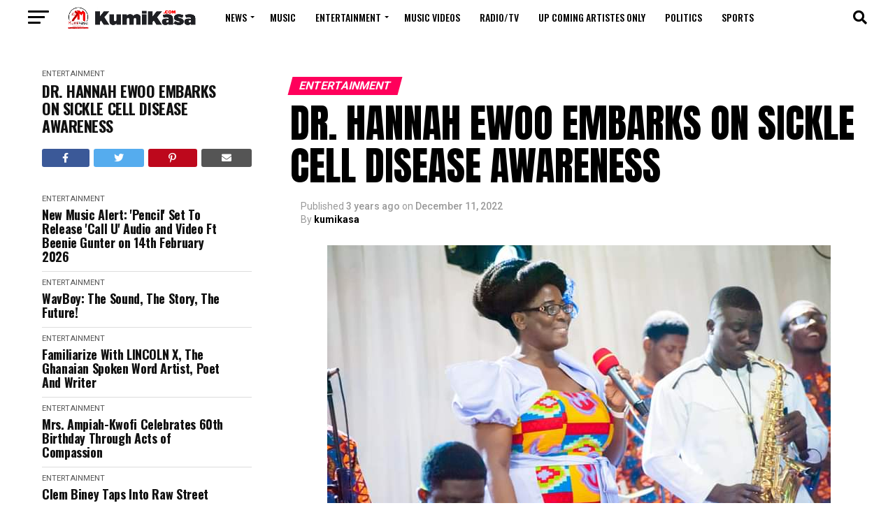

--- FILE ---
content_type: text/html; charset=UTF-8
request_url: https://kumikasa.com/dr-hannah-ewoo-embarks-on-sickle-cell-disease-awareness/
body_size: 31098
content:
<!DOCTYPE html>
<html lang="en-US">
<head>
<meta charset="UTF-8" >
<meta name="viewport" id="viewport" content="width=device-width, initial-scale=1.0, maximum-scale=5.0, minimum-scale=1.0, user-scalable=yes" />
<link rel="pingback" href="https://kumikasa.com/xmlrpc.php" />
<meta property="og:type" content="article" />
					<meta property="og:image" content="https://kumikasa.com/wp-content/uploads/2022/12/IMG-20221211-WA0017.jpg" />
		<meta name="twitter:image" content="https://kumikasa.com/wp-content/uploads/2022/12/IMG-20221211-WA0017.jpg" />
	<meta property="og:url" content="https://kumikasa.com/dr-hannah-ewoo-embarks-on-sickle-cell-disease-awareness/" />
<meta property="og:title" content="DR. HANNAH EWOO EMBARKS ON SICKLE CELL DISEASE AWARENESS" />
<meta property="og:description" content="The Ghanaian based American Gospel Musician who doubles as a philanthropist Dr. Hannah Ewoo Asiem is embarking on a project themed Precious Hannah Ewoo Sickle Cell Disease Awareness across the country. The project which took it&#8217;s pilot at Takoradi,Kasoa and Koforidua will be extended to the remaining regions. Interating with Dr. Hannah Ewoo Asiem most [&hellip;]" />
<meta name="twitter:card" content="summary_large_image">
<meta name="twitter:url" content="https://kumikasa.com/dr-hannah-ewoo-embarks-on-sickle-cell-disease-awareness/">
<meta name="twitter:title" content="DR. HANNAH EWOO EMBARKS ON SICKLE CELL DISEASE AWARENESS">
<meta name="twitter:description" content="The Ghanaian based American Gospel Musician who doubles as a philanthropist Dr. Hannah Ewoo Asiem is embarking on a project themed Precious Hannah Ewoo Sickle Cell Disease Awareness across the country. The project which took it&#8217;s pilot at Takoradi,Kasoa and Koforidua will be extended to the remaining regions. Interating with Dr. Hannah Ewoo Asiem most [&hellip;]">
<meta name='robots' content='index, follow, max-image-preview:large, max-snippet:-1, max-video-preview:-1' />

	<!-- This site is optimized with the Yoast SEO plugin v26.8 - https://yoast.com/product/yoast-seo-wordpress/ -->
	<title>DR. HANNAH EWOO EMBARKS ON SICKLE CELL DISEASE AWARENESS - Kumikasa.Com</title>
	<link rel="canonical" href="https://kumikasa.com/dr-hannah-ewoo-embarks-on-sickle-cell-disease-awareness/" />
	<meta property="og:locale" content="en_US" />
	<meta property="og:type" content="article" />
	<meta property="og:title" content="DR. HANNAH EWOO EMBARKS ON SICKLE CELL DISEASE AWARENESS - Kumikasa.Com" />
	<meta property="og:description" content="The Ghanaian based American Gospel Musician who doubles as a philanthropist Dr. Hannah Ewoo Asiem is embarking on a project themed Precious Hannah Ewoo Sickle Cell Disease Awareness across the country. The project which took it&#8217;s pilot at Takoradi,Kasoa and Koforidua will be extended to the remaining regions. Interating with Dr. Hannah Ewoo Asiem most [&hellip;]" />
	<meta property="og:url" content="https://kumikasa.com/dr-hannah-ewoo-embarks-on-sickle-cell-disease-awareness/" />
	<meta property="og:site_name" content="Kumikasa.Com" />
	<meta property="article:author" content="https://web.facebook.com/Ransford-Kumi-1213855695323307/" />
	<meta property="article:published_time" content="2022-12-11T15:52:27+00:00" />
	<meta property="og:image" content="https://kumikasa.com/wp-content/uploads/2022/12/IMG-20221211-WA0017.jpg" />
	<meta property="og:image:width" content="720" />
	<meta property="og:image:height" content="479" />
	<meta property="og:image:type" content="image/jpeg" />
	<meta name="author" content="kumikasa" />
	<meta name="twitter:card" content="summary_large_image" />
	<meta name="twitter:label1" content="Written by" />
	<meta name="twitter:data1" content="kumikasa" />
	<meta name="twitter:label2" content="Est. reading time" />
	<meta name="twitter:data2" content="1 minute" />
	<script type="application/ld+json" class="yoast-schema-graph">{"@context":"https://schema.org","@graph":[{"@type":"Article","@id":"https://kumikasa.com/dr-hannah-ewoo-embarks-on-sickle-cell-disease-awareness/#article","isPartOf":{"@id":"https://kumikasa.com/dr-hannah-ewoo-embarks-on-sickle-cell-disease-awareness/"},"author":{"name":"kumikasa","@id":"https://kumikasa.com/#/schema/person/367373c66e74fd913d73025277d70fd5"},"headline":"DR. HANNAH EWOO EMBARKS ON SICKLE CELL DISEASE AWARENESS","datePublished":"2022-12-11T15:52:27+00:00","mainEntityOfPage":{"@id":"https://kumikasa.com/dr-hannah-ewoo-embarks-on-sickle-cell-disease-awareness/"},"wordCount":286,"image":{"@id":"https://kumikasa.com/dr-hannah-ewoo-embarks-on-sickle-cell-disease-awareness/#primaryimage"},"thumbnailUrl":"https://kumikasa.com/wp-content/uploads/2022/12/IMG-20221211-WA0017.jpg","articleSection":["Entertainment"],"inLanguage":"en-US"},{"@type":"WebPage","@id":"https://kumikasa.com/dr-hannah-ewoo-embarks-on-sickle-cell-disease-awareness/","url":"https://kumikasa.com/dr-hannah-ewoo-embarks-on-sickle-cell-disease-awareness/","name":"DR. HANNAH EWOO EMBARKS ON SICKLE CELL DISEASE AWARENESS - Kumikasa.Com","isPartOf":{"@id":"https://kumikasa.com/#website"},"primaryImageOfPage":{"@id":"https://kumikasa.com/dr-hannah-ewoo-embarks-on-sickle-cell-disease-awareness/#primaryimage"},"image":{"@id":"https://kumikasa.com/dr-hannah-ewoo-embarks-on-sickle-cell-disease-awareness/#primaryimage"},"thumbnailUrl":"https://kumikasa.com/wp-content/uploads/2022/12/IMG-20221211-WA0017.jpg","datePublished":"2022-12-11T15:52:27+00:00","author":{"@id":"https://kumikasa.com/#/schema/person/367373c66e74fd913d73025277d70fd5"},"breadcrumb":{"@id":"https://kumikasa.com/dr-hannah-ewoo-embarks-on-sickle-cell-disease-awareness/#breadcrumb"},"inLanguage":"en-US","potentialAction":[{"@type":"ReadAction","target":["https://kumikasa.com/dr-hannah-ewoo-embarks-on-sickle-cell-disease-awareness/"]}]},{"@type":"ImageObject","inLanguage":"en-US","@id":"https://kumikasa.com/dr-hannah-ewoo-embarks-on-sickle-cell-disease-awareness/#primaryimage","url":"https://kumikasa.com/wp-content/uploads/2022/12/IMG-20221211-WA0017.jpg","contentUrl":"https://kumikasa.com/wp-content/uploads/2022/12/IMG-20221211-WA0017.jpg","width":720,"height":479},{"@type":"BreadcrumbList","@id":"https://kumikasa.com/dr-hannah-ewoo-embarks-on-sickle-cell-disease-awareness/#breadcrumb","itemListElement":[{"@type":"ListItem","position":1,"name":"Home","item":"https://kumikasa.com/"},{"@type":"ListItem","position":2,"name":"DR. HANNAH EWOO EMBARKS ON SICKLE CELL DISEASE AWARENESS"}]},{"@type":"WebSite","@id":"https://kumikasa.com/#website","url":"https://kumikasa.com/","name":"Kumikasa.Com","description":"We Are In A Comfortable Lead","potentialAction":[{"@type":"SearchAction","target":{"@type":"EntryPoint","urlTemplate":"https://kumikasa.com/?s={search_term_string}"},"query-input":{"@type":"PropertyValueSpecification","valueRequired":true,"valueName":"search_term_string"}}],"inLanguage":"en-US"},{"@type":"Person","@id":"https://kumikasa.com/#/schema/person/367373c66e74fd913d73025277d70fd5","name":"kumikasa","description":"Writer, Blogger, Ceo 0247129996 Kumikasa3@gmail.com","sameAs":["http://www.kummikasa.com","https://web.facebook.com/Ransford-Kumi-1213855695323307/"],"url":"https://kumikasa.com/author/kumikasa/"}]}</script>
	<!-- / Yoast SEO plugin. -->


<link rel='dns-prefetch' href='//fonts.googleapis.com' />
<link rel="alternate" type="application/rss+xml" title="Kumikasa.Com &raquo; Feed" href="https://kumikasa.com/feed/" />
<link rel="alternate" type="application/rss+xml" title="Kumikasa.Com &raquo; Comments Feed" href="https://kumikasa.com/comments/feed/" />
<script type="text/javascript" id="wpp-js" src="https://kumikasa.com/wp-content/plugins/wordpress-popular-posts/assets/js/wpp.min.js?ver=7.3.6" data-sampling="0" data-sampling-rate="100" data-api-url="https://kumikasa.com/wp-json/wordpress-popular-posts" data-post-id="53252" data-token="1ffd689d6f" data-lang="0" data-debug="0"></script>
<link rel="alternate" type="application/rss+xml" title="Kumikasa.Com &raquo; DR. HANNAH EWOO EMBARKS ON SICKLE CELL DISEASE AWARENESS Comments Feed" href="https://kumikasa.com/dr-hannah-ewoo-embarks-on-sickle-cell-disease-awareness/feed/" />
<link rel="alternate" title="oEmbed (JSON)" type="application/json+oembed" href="https://kumikasa.com/wp-json/oembed/1.0/embed?url=https%3A%2F%2Fkumikasa.com%2Fdr-hannah-ewoo-embarks-on-sickle-cell-disease-awareness%2F" />
<link rel="alternate" title="oEmbed (XML)" type="text/xml+oembed" href="https://kumikasa.com/wp-json/oembed/1.0/embed?url=https%3A%2F%2Fkumikasa.com%2Fdr-hannah-ewoo-embarks-on-sickle-cell-disease-awareness%2F&#038;format=xml" />
<style id='wp-img-auto-sizes-contain-inline-css' type='text/css'>
img:is([sizes=auto i],[sizes^="auto," i]){contain-intrinsic-size:3000px 1500px}
/*# sourceURL=wp-img-auto-sizes-contain-inline-css */
</style>
<style id='wp-emoji-styles-inline-css' type='text/css'>

	img.wp-smiley, img.emoji {
		display: inline !important;
		border: none !important;
		box-shadow: none !important;
		height: 1em !important;
		width: 1em !important;
		margin: 0 0.07em !important;
		vertical-align: -0.1em !important;
		background: none !important;
		padding: 0 !important;
	}
/*# sourceURL=wp-emoji-styles-inline-css */
</style>
<style id='wp-block-library-inline-css' type='text/css'>
:root{--wp-block-synced-color:#7a00df;--wp-block-synced-color--rgb:122,0,223;--wp-bound-block-color:var(--wp-block-synced-color);--wp-editor-canvas-background:#ddd;--wp-admin-theme-color:#007cba;--wp-admin-theme-color--rgb:0,124,186;--wp-admin-theme-color-darker-10:#006ba1;--wp-admin-theme-color-darker-10--rgb:0,107,160.5;--wp-admin-theme-color-darker-20:#005a87;--wp-admin-theme-color-darker-20--rgb:0,90,135;--wp-admin-border-width-focus:2px}@media (min-resolution:192dpi){:root{--wp-admin-border-width-focus:1.5px}}.wp-element-button{cursor:pointer}:root .has-very-light-gray-background-color{background-color:#eee}:root .has-very-dark-gray-background-color{background-color:#313131}:root .has-very-light-gray-color{color:#eee}:root .has-very-dark-gray-color{color:#313131}:root .has-vivid-green-cyan-to-vivid-cyan-blue-gradient-background{background:linear-gradient(135deg,#00d084,#0693e3)}:root .has-purple-crush-gradient-background{background:linear-gradient(135deg,#34e2e4,#4721fb 50%,#ab1dfe)}:root .has-hazy-dawn-gradient-background{background:linear-gradient(135deg,#faaca8,#dad0ec)}:root .has-subdued-olive-gradient-background{background:linear-gradient(135deg,#fafae1,#67a671)}:root .has-atomic-cream-gradient-background{background:linear-gradient(135deg,#fdd79a,#004a59)}:root .has-nightshade-gradient-background{background:linear-gradient(135deg,#330968,#31cdcf)}:root .has-midnight-gradient-background{background:linear-gradient(135deg,#020381,#2874fc)}:root{--wp--preset--font-size--normal:16px;--wp--preset--font-size--huge:42px}.has-regular-font-size{font-size:1em}.has-larger-font-size{font-size:2.625em}.has-normal-font-size{font-size:var(--wp--preset--font-size--normal)}.has-huge-font-size{font-size:var(--wp--preset--font-size--huge)}.has-text-align-center{text-align:center}.has-text-align-left{text-align:left}.has-text-align-right{text-align:right}.has-fit-text{white-space:nowrap!important}#end-resizable-editor-section{display:none}.aligncenter{clear:both}.items-justified-left{justify-content:flex-start}.items-justified-center{justify-content:center}.items-justified-right{justify-content:flex-end}.items-justified-space-between{justify-content:space-between}.screen-reader-text{border:0;clip-path:inset(50%);height:1px;margin:-1px;overflow:hidden;padding:0;position:absolute;width:1px;word-wrap:normal!important}.screen-reader-text:focus{background-color:#ddd;clip-path:none;color:#444;display:block;font-size:1em;height:auto;left:5px;line-height:normal;padding:15px 23px 14px;text-decoration:none;top:5px;width:auto;z-index:100000}html :where(.has-border-color){border-style:solid}html :where([style*=border-top-color]){border-top-style:solid}html :where([style*=border-right-color]){border-right-style:solid}html :where([style*=border-bottom-color]){border-bottom-style:solid}html :where([style*=border-left-color]){border-left-style:solid}html :where([style*=border-width]){border-style:solid}html :where([style*=border-top-width]){border-top-style:solid}html :where([style*=border-right-width]){border-right-style:solid}html :where([style*=border-bottom-width]){border-bottom-style:solid}html :where([style*=border-left-width]){border-left-style:solid}html :where(img[class*=wp-image-]){height:auto;max-width:100%}:where(figure){margin:0 0 1em}html :where(.is-position-sticky){--wp-admin--admin-bar--position-offset:var(--wp-admin--admin-bar--height,0px)}@media screen and (max-width:600px){html :where(.is-position-sticky){--wp-admin--admin-bar--position-offset:0px}}

/*# sourceURL=wp-block-library-inline-css */
</style><style id='global-styles-inline-css' type='text/css'>
:root{--wp--preset--aspect-ratio--square: 1;--wp--preset--aspect-ratio--4-3: 4/3;--wp--preset--aspect-ratio--3-4: 3/4;--wp--preset--aspect-ratio--3-2: 3/2;--wp--preset--aspect-ratio--2-3: 2/3;--wp--preset--aspect-ratio--16-9: 16/9;--wp--preset--aspect-ratio--9-16: 9/16;--wp--preset--color--black: #000000;--wp--preset--color--cyan-bluish-gray: #abb8c3;--wp--preset--color--white: #ffffff;--wp--preset--color--pale-pink: #f78da7;--wp--preset--color--vivid-red: #cf2e2e;--wp--preset--color--luminous-vivid-orange: #ff6900;--wp--preset--color--luminous-vivid-amber: #fcb900;--wp--preset--color--light-green-cyan: #7bdcb5;--wp--preset--color--vivid-green-cyan: #00d084;--wp--preset--color--pale-cyan-blue: #8ed1fc;--wp--preset--color--vivid-cyan-blue: #0693e3;--wp--preset--color--vivid-purple: #9b51e0;--wp--preset--gradient--vivid-cyan-blue-to-vivid-purple: linear-gradient(135deg,rgb(6,147,227) 0%,rgb(155,81,224) 100%);--wp--preset--gradient--light-green-cyan-to-vivid-green-cyan: linear-gradient(135deg,rgb(122,220,180) 0%,rgb(0,208,130) 100%);--wp--preset--gradient--luminous-vivid-amber-to-luminous-vivid-orange: linear-gradient(135deg,rgb(252,185,0) 0%,rgb(255,105,0) 100%);--wp--preset--gradient--luminous-vivid-orange-to-vivid-red: linear-gradient(135deg,rgb(255,105,0) 0%,rgb(207,46,46) 100%);--wp--preset--gradient--very-light-gray-to-cyan-bluish-gray: linear-gradient(135deg,rgb(238,238,238) 0%,rgb(169,184,195) 100%);--wp--preset--gradient--cool-to-warm-spectrum: linear-gradient(135deg,rgb(74,234,220) 0%,rgb(151,120,209) 20%,rgb(207,42,186) 40%,rgb(238,44,130) 60%,rgb(251,105,98) 80%,rgb(254,248,76) 100%);--wp--preset--gradient--blush-light-purple: linear-gradient(135deg,rgb(255,206,236) 0%,rgb(152,150,240) 100%);--wp--preset--gradient--blush-bordeaux: linear-gradient(135deg,rgb(254,205,165) 0%,rgb(254,45,45) 50%,rgb(107,0,62) 100%);--wp--preset--gradient--luminous-dusk: linear-gradient(135deg,rgb(255,203,112) 0%,rgb(199,81,192) 50%,rgb(65,88,208) 100%);--wp--preset--gradient--pale-ocean: linear-gradient(135deg,rgb(255,245,203) 0%,rgb(182,227,212) 50%,rgb(51,167,181) 100%);--wp--preset--gradient--electric-grass: linear-gradient(135deg,rgb(202,248,128) 0%,rgb(113,206,126) 100%);--wp--preset--gradient--midnight: linear-gradient(135deg,rgb(2,3,129) 0%,rgb(40,116,252) 100%);--wp--preset--font-size--small: 13px;--wp--preset--font-size--medium: 20px;--wp--preset--font-size--large: 36px;--wp--preset--font-size--x-large: 42px;--wp--preset--spacing--20: 0.44rem;--wp--preset--spacing--30: 0.67rem;--wp--preset--spacing--40: 1rem;--wp--preset--spacing--50: 1.5rem;--wp--preset--spacing--60: 2.25rem;--wp--preset--spacing--70: 3.38rem;--wp--preset--spacing--80: 5.06rem;--wp--preset--shadow--natural: 6px 6px 9px rgba(0, 0, 0, 0.2);--wp--preset--shadow--deep: 12px 12px 50px rgba(0, 0, 0, 0.4);--wp--preset--shadow--sharp: 6px 6px 0px rgba(0, 0, 0, 0.2);--wp--preset--shadow--outlined: 6px 6px 0px -3px rgb(255, 255, 255), 6px 6px rgb(0, 0, 0);--wp--preset--shadow--crisp: 6px 6px 0px rgb(0, 0, 0);}:where(.is-layout-flex){gap: 0.5em;}:where(.is-layout-grid){gap: 0.5em;}body .is-layout-flex{display: flex;}.is-layout-flex{flex-wrap: wrap;align-items: center;}.is-layout-flex > :is(*, div){margin: 0;}body .is-layout-grid{display: grid;}.is-layout-grid > :is(*, div){margin: 0;}:where(.wp-block-columns.is-layout-flex){gap: 2em;}:where(.wp-block-columns.is-layout-grid){gap: 2em;}:where(.wp-block-post-template.is-layout-flex){gap: 1.25em;}:where(.wp-block-post-template.is-layout-grid){gap: 1.25em;}.has-black-color{color: var(--wp--preset--color--black) !important;}.has-cyan-bluish-gray-color{color: var(--wp--preset--color--cyan-bluish-gray) !important;}.has-white-color{color: var(--wp--preset--color--white) !important;}.has-pale-pink-color{color: var(--wp--preset--color--pale-pink) !important;}.has-vivid-red-color{color: var(--wp--preset--color--vivid-red) !important;}.has-luminous-vivid-orange-color{color: var(--wp--preset--color--luminous-vivid-orange) !important;}.has-luminous-vivid-amber-color{color: var(--wp--preset--color--luminous-vivid-amber) !important;}.has-light-green-cyan-color{color: var(--wp--preset--color--light-green-cyan) !important;}.has-vivid-green-cyan-color{color: var(--wp--preset--color--vivid-green-cyan) !important;}.has-pale-cyan-blue-color{color: var(--wp--preset--color--pale-cyan-blue) !important;}.has-vivid-cyan-blue-color{color: var(--wp--preset--color--vivid-cyan-blue) !important;}.has-vivid-purple-color{color: var(--wp--preset--color--vivid-purple) !important;}.has-black-background-color{background-color: var(--wp--preset--color--black) !important;}.has-cyan-bluish-gray-background-color{background-color: var(--wp--preset--color--cyan-bluish-gray) !important;}.has-white-background-color{background-color: var(--wp--preset--color--white) !important;}.has-pale-pink-background-color{background-color: var(--wp--preset--color--pale-pink) !important;}.has-vivid-red-background-color{background-color: var(--wp--preset--color--vivid-red) !important;}.has-luminous-vivid-orange-background-color{background-color: var(--wp--preset--color--luminous-vivid-orange) !important;}.has-luminous-vivid-amber-background-color{background-color: var(--wp--preset--color--luminous-vivid-amber) !important;}.has-light-green-cyan-background-color{background-color: var(--wp--preset--color--light-green-cyan) !important;}.has-vivid-green-cyan-background-color{background-color: var(--wp--preset--color--vivid-green-cyan) !important;}.has-pale-cyan-blue-background-color{background-color: var(--wp--preset--color--pale-cyan-blue) !important;}.has-vivid-cyan-blue-background-color{background-color: var(--wp--preset--color--vivid-cyan-blue) !important;}.has-vivid-purple-background-color{background-color: var(--wp--preset--color--vivid-purple) !important;}.has-black-border-color{border-color: var(--wp--preset--color--black) !important;}.has-cyan-bluish-gray-border-color{border-color: var(--wp--preset--color--cyan-bluish-gray) !important;}.has-white-border-color{border-color: var(--wp--preset--color--white) !important;}.has-pale-pink-border-color{border-color: var(--wp--preset--color--pale-pink) !important;}.has-vivid-red-border-color{border-color: var(--wp--preset--color--vivid-red) !important;}.has-luminous-vivid-orange-border-color{border-color: var(--wp--preset--color--luminous-vivid-orange) !important;}.has-luminous-vivid-amber-border-color{border-color: var(--wp--preset--color--luminous-vivid-amber) !important;}.has-light-green-cyan-border-color{border-color: var(--wp--preset--color--light-green-cyan) !important;}.has-vivid-green-cyan-border-color{border-color: var(--wp--preset--color--vivid-green-cyan) !important;}.has-pale-cyan-blue-border-color{border-color: var(--wp--preset--color--pale-cyan-blue) !important;}.has-vivid-cyan-blue-border-color{border-color: var(--wp--preset--color--vivid-cyan-blue) !important;}.has-vivid-purple-border-color{border-color: var(--wp--preset--color--vivid-purple) !important;}.has-vivid-cyan-blue-to-vivid-purple-gradient-background{background: var(--wp--preset--gradient--vivid-cyan-blue-to-vivid-purple) !important;}.has-light-green-cyan-to-vivid-green-cyan-gradient-background{background: var(--wp--preset--gradient--light-green-cyan-to-vivid-green-cyan) !important;}.has-luminous-vivid-amber-to-luminous-vivid-orange-gradient-background{background: var(--wp--preset--gradient--luminous-vivid-amber-to-luminous-vivid-orange) !important;}.has-luminous-vivid-orange-to-vivid-red-gradient-background{background: var(--wp--preset--gradient--luminous-vivid-orange-to-vivid-red) !important;}.has-very-light-gray-to-cyan-bluish-gray-gradient-background{background: var(--wp--preset--gradient--very-light-gray-to-cyan-bluish-gray) !important;}.has-cool-to-warm-spectrum-gradient-background{background: var(--wp--preset--gradient--cool-to-warm-spectrum) !important;}.has-blush-light-purple-gradient-background{background: var(--wp--preset--gradient--blush-light-purple) !important;}.has-blush-bordeaux-gradient-background{background: var(--wp--preset--gradient--blush-bordeaux) !important;}.has-luminous-dusk-gradient-background{background: var(--wp--preset--gradient--luminous-dusk) !important;}.has-pale-ocean-gradient-background{background: var(--wp--preset--gradient--pale-ocean) !important;}.has-electric-grass-gradient-background{background: var(--wp--preset--gradient--electric-grass) !important;}.has-midnight-gradient-background{background: var(--wp--preset--gradient--midnight) !important;}.has-small-font-size{font-size: var(--wp--preset--font-size--small) !important;}.has-medium-font-size{font-size: var(--wp--preset--font-size--medium) !important;}.has-large-font-size{font-size: var(--wp--preset--font-size--large) !important;}.has-x-large-font-size{font-size: var(--wp--preset--font-size--x-large) !important;}
/*# sourceURL=global-styles-inline-css */
</style>

<style id='classic-theme-styles-inline-css' type='text/css'>
/*! This file is auto-generated */
.wp-block-button__link{color:#fff;background-color:#32373c;border-radius:9999px;box-shadow:none;text-decoration:none;padding:calc(.667em + 2px) calc(1.333em + 2px);font-size:1.125em}.wp-block-file__button{background:#32373c;color:#fff;text-decoration:none}
/*# sourceURL=/wp-includes/css/classic-themes.min.css */
</style>
<link rel='stylesheet' id='contact-form-7-css' href='https://kumikasa.com/wp-content/plugins/contact-form-7/includes/css/styles.css?ver=6.1.4' type='text/css' media='all' />
<link rel='stylesheet' id='theiaPostSlider-css' href='https://kumikasa.com/wp-content/plugins/theia-post-slider/dist/css/font-theme.css?ver=2.1.3' type='text/css' media='all' />
<style id='theiaPostSlider-inline-css' type='text/css'>


				.theiaPostSlider_nav.fontTheme ._title,
				.theiaPostSlider_nav.fontTheme ._text {
					line-height: 48px;
				}
	
				.theiaPostSlider_nav.fontTheme ._button,
				.theiaPostSlider_nav.fontTheme ._button svg {
					color: #f08100;
					fill: #f08100;
				}
	
				.theiaPostSlider_nav.fontTheme ._button ._2 span {
					font-size: 48px;
					line-height: 48px;
				}
	
				.theiaPostSlider_nav.fontTheme ._button ._2 svg {
					width: 48px;
				}
	
				.theiaPostSlider_nav.fontTheme ._button:hover,
				.theiaPostSlider_nav.fontTheme ._button:focus,
				.theiaPostSlider_nav.fontTheme ._button:hover svg,
				.theiaPostSlider_nav.fontTheme ._button:focus svg {
					color: #ffa338;
					fill: #ffa338;
				}
	
				.theiaPostSlider_nav.fontTheme ._disabled,				 
                .theiaPostSlider_nav.fontTheme ._disabled svg {
					color: #777777 !important;
					fill: #777777 !important;
				}
			
/*# sourceURL=theiaPostSlider-inline-css */
</style>
<link rel='stylesheet' id='theiaPostSlider-font-css' href='https://kumikasa.com/wp-content/plugins/theia-post-slider/assets/fonts/style.css?ver=2.1.3' type='text/css' media='all' />
<link rel='stylesheet' id='zbplayer-style-css' href='https://kumikasa.com/wp-content/plugins/zbplayer/css/zbPlayer.css?ver=6.9' type='text/css' media='all' />
<link rel='stylesheet' id='wordpress-popular-posts-css-css' href='https://kumikasa.com/wp-content/plugins/wordpress-popular-posts/assets/css/wpp.css?ver=7.3.6' type='text/css' media='all' />
<link rel='stylesheet' id='mvp-custom-style-css' href='https://kumikasa.com/wp-content/themes/zox-news/style.css?ver=6.9' type='text/css' media='all' />
<style id='mvp-custom-style-inline-css' type='text/css'>


#mvp-wallpaper {
	background: url() no-repeat 50% 0;
	}

#mvp-foot-copy a {
	color: #e80b0b;
	}

#mvp-content-main p a,
#mvp-content-main ul a,
#mvp-content-main ol a,
.mvp-post-add-main p a,
.mvp-post-add-main ul a,
.mvp-post-add-main ol a {
	box-shadow: inset 0 -4px 0 #e80b0b;
	}

#mvp-content-main p a:hover,
#mvp-content-main ul a:hover,
#mvp-content-main ol a:hover,
.mvp-post-add-main p a:hover,
.mvp-post-add-main ul a:hover,
.mvp-post-add-main ol a:hover {
	background: #e80b0b;
	}

a,
a:visited,
.post-info-name a,
.woocommerce .woocommerce-breadcrumb a {
	color: #ff005b;
	}

#mvp-side-wrap a:hover {
	color: #ff005b;
	}

.mvp-fly-top:hover,
.mvp-vid-box-wrap,
ul.mvp-soc-mob-list li.mvp-soc-mob-com {
	background: #e80b0b;
	}

nav.mvp-fly-nav-menu ul li.menu-item-has-children:after,
.mvp-feat1-left-wrap span.mvp-cd-cat,
.mvp-widget-feat1-top-story span.mvp-cd-cat,
.mvp-widget-feat2-left-cont span.mvp-cd-cat,
.mvp-widget-dark-feat span.mvp-cd-cat,
.mvp-widget-dark-sub span.mvp-cd-cat,
.mvp-vid-wide-text span.mvp-cd-cat,
.mvp-feat2-top-text span.mvp-cd-cat,
.mvp-feat3-main-story span.mvp-cd-cat,
.mvp-feat3-sub-text span.mvp-cd-cat,
.mvp-feat4-main-text span.mvp-cd-cat,
.woocommerce-message:before,
.woocommerce-info:before,
.woocommerce-message:before {
	color: #e80b0b;
	}

#searchform input,
.mvp-authors-name {
	border-bottom: 1px solid #e80b0b;
	}

.mvp-fly-top:hover {
	border-top: 1px solid #e80b0b;
	border-left: 1px solid #e80b0b;
	border-bottom: 1px solid #e80b0b;
	}

.woocommerce .widget_price_filter .ui-slider .ui-slider-handle,
.woocommerce #respond input#submit.alt,
.woocommerce a.button.alt,
.woocommerce button.button.alt,
.woocommerce input.button.alt,
.woocommerce #respond input#submit.alt:hover,
.woocommerce a.button.alt:hover,
.woocommerce button.button.alt:hover,
.woocommerce input.button.alt:hover {
	background-color: #e80b0b;
	}

.woocommerce-error,
.woocommerce-info,
.woocommerce-message {
	border-top-color: #e80b0b;
	}

ul.mvp-feat1-list-buts li.active span.mvp-feat1-list-but,
span.mvp-widget-home-title,
span.mvp-post-cat,
span.mvp-feat1-pop-head {
	background: #ff005b;
	}

.woocommerce span.onsale {
	background-color: #ff005b;
	}

.mvp-widget-feat2-side-more-but,
.woocommerce .star-rating span:before,
span.mvp-prev-next-label,
.mvp-cat-date-wrap .sticky {
	color: #ff005b !important;
	}

#mvp-main-nav-top,
#mvp-fly-wrap,
.mvp-soc-mob-right,
#mvp-main-nav-small-cont {
	background: #000000;
	}

#mvp-main-nav-small .mvp-fly-but-wrap span,
#mvp-main-nav-small .mvp-search-but-wrap span,
.mvp-nav-top-left .mvp-fly-but-wrap span,
#mvp-fly-wrap .mvp-fly-but-wrap span {
	background: #555555;
	}

.mvp-nav-top-right .mvp-nav-search-but,
span.mvp-fly-soc-head,
.mvp-soc-mob-right i,
#mvp-main-nav-small span.mvp-nav-search-but,
#mvp-main-nav-small .mvp-nav-menu ul li a  {
	color: #555555;
	}

#mvp-main-nav-small .mvp-nav-menu ul li.menu-item-has-children a:after {
	border-color: #555555 transparent transparent transparent;
	}

#mvp-nav-top-wrap span.mvp-nav-search-but:hover,
#mvp-main-nav-small span.mvp-nav-search-but:hover {
	color: #e80b0b;
	}

#mvp-nav-top-wrap .mvp-fly-but-wrap:hover span,
#mvp-main-nav-small .mvp-fly-but-wrap:hover span,
span.mvp-woo-cart-num:hover {
	background: #e80b0b;
	}

#mvp-main-nav-bot-cont {
	background: #ffffff;
	}

#mvp-nav-bot-wrap .mvp-fly-but-wrap span,
#mvp-nav-bot-wrap .mvp-search-but-wrap span {
	background: #000000;
	}

#mvp-nav-bot-wrap span.mvp-nav-search-but,
#mvp-nav-bot-wrap .mvp-nav-menu ul li a {
	color: #000000;
	}

#mvp-nav-bot-wrap .mvp-nav-menu ul li.menu-item-has-children a:after {
	border-color: #000000 transparent transparent transparent;
	}

.mvp-nav-menu ul li:hover a {
	border-bottom: 5px solid #e80b0b;
	}

#mvp-nav-bot-wrap .mvp-fly-but-wrap:hover span {
	background: #e80b0b;
	}

#mvp-nav-bot-wrap span.mvp-nav-search-but:hover {
	color: #e80b0b;
	}

body,
.mvp-feat1-feat-text p,
.mvp-feat2-top-text p,
.mvp-feat3-main-text p,
.mvp-feat3-sub-text p,
#searchform input,
.mvp-author-info-text,
span.mvp-post-excerpt,
.mvp-nav-menu ul li ul.sub-menu li a,
nav.mvp-fly-nav-menu ul li a,
.mvp-ad-label,
span.mvp-feat-caption,
.mvp-post-tags a,
.mvp-post-tags a:visited,
span.mvp-author-box-name a,
#mvp-author-box-text p,
.mvp-post-gallery-text p,
ul.mvp-soc-mob-list li span,
#comments,
h3#reply-title,
h2.comments,
#mvp-foot-copy p,
span.mvp-fly-soc-head,
.mvp-post-tags-header,
span.mvp-prev-next-label,
span.mvp-post-add-link-but,
#mvp-comments-button a,
#mvp-comments-button span.mvp-comment-but-text,
.woocommerce ul.product_list_widget span.product-title,
.woocommerce ul.product_list_widget li a,
.woocommerce #reviews #comments ol.commentlist li .comment-text p.meta,
.woocommerce div.product p.price,
.woocommerce div.product p.price ins,
.woocommerce div.product p.price del,
.woocommerce ul.products li.product .price del,
.woocommerce ul.products li.product .price ins,
.woocommerce ul.products li.product .price,
.woocommerce #respond input#submit,
.woocommerce a.button,
.woocommerce button.button,
.woocommerce input.button,
.woocommerce .widget_price_filter .price_slider_amount .button,
.woocommerce span.onsale,
.woocommerce-review-link,
#woo-content p.woocommerce-result-count,
.woocommerce div.product .woocommerce-tabs ul.tabs li a,
a.mvp-inf-more-but,
span.mvp-cont-read-but,
span.mvp-cd-cat,
span.mvp-cd-date,
.mvp-feat4-main-text p,
span.mvp-woo-cart-num,
span.mvp-widget-home-title2,
.wp-caption,
#mvp-content-main p.wp-caption-text,
.gallery-caption,
.mvp-post-add-main p.wp-caption-text,
#bbpress-forums,
#bbpress-forums p,
.protected-post-form input,
#mvp-feat6-text p {
	font-family: 'Roboto', sans-serif;
	font-display: swap;
	}

.mvp-blog-story-text p,
span.mvp-author-page-desc,
#mvp-404 p,
.mvp-widget-feat1-bot-text p,
.mvp-widget-feat2-left-text p,
.mvp-flex-story-text p,
.mvp-search-text p,
#mvp-content-main p,
.mvp-post-add-main p,
#mvp-content-main ul li,
#mvp-content-main ol li,
.rwp-summary,
.rwp-u-review__comment,
.mvp-feat5-mid-main-text p,
.mvp-feat5-small-main-text p,
#mvp-content-main .wp-block-button__link,
.wp-block-audio figcaption,
.wp-block-video figcaption,
.wp-block-embed figcaption,
.wp-block-verse pre,
pre.wp-block-verse {
	font-family: 'PT Serif', sans-serif;
	font-display: swap;
	}

.mvp-nav-menu ul li a,
#mvp-foot-menu ul li a {
	font-family: 'Oswald', sans-serif;
	font-display: swap;
	}


.mvp-feat1-sub-text h2,
.mvp-feat1-pop-text h2,
.mvp-feat1-list-text h2,
.mvp-widget-feat1-top-text h2,
.mvp-widget-feat1-bot-text h2,
.mvp-widget-dark-feat-text h2,
.mvp-widget-dark-sub-text h2,
.mvp-widget-feat2-left-text h2,
.mvp-widget-feat2-right-text h2,
.mvp-blog-story-text h2,
.mvp-flex-story-text h2,
.mvp-vid-wide-more-text p,
.mvp-prev-next-text p,
.mvp-related-text,
.mvp-post-more-text p,
h2.mvp-authors-latest a,
.mvp-feat2-bot-text h2,
.mvp-feat3-sub-text h2,
.mvp-feat3-main-text h2,
.mvp-feat4-main-text h2,
.mvp-feat5-text h2,
.mvp-feat5-mid-main-text h2,
.mvp-feat5-small-main-text h2,
.mvp-feat5-mid-sub-text h2,
#mvp-feat6-text h2,
.alp-related-posts-wrapper .alp-related-post .post-title {
	font-family: 'Oswald', sans-serif;
	font-display: swap;
	}

.mvp-feat2-top-text h2,
.mvp-feat1-feat-text h2,
h1.mvp-post-title,
h1.mvp-post-title-wide,
.mvp-drop-nav-title h4,
#mvp-content-main blockquote p,
.mvp-post-add-main blockquote p,
#mvp-content-main p.has-large-font-size,
#mvp-404 h1,
#woo-content h1.page-title,
.woocommerce div.product .product_title,
.woocommerce ul.products li.product h3,
.alp-related-posts .current .post-title {
	font-family: 'Oswald', sans-serif;
	font-display: swap;
	}

span.mvp-feat1-pop-head,
.mvp-feat1-pop-text:before,
span.mvp-feat1-list-but,
span.mvp-widget-home-title,
.mvp-widget-feat2-side-more,
span.mvp-post-cat,
span.mvp-page-head,
h1.mvp-author-top-head,
.mvp-authors-name,
#mvp-content-main h1,
#mvp-content-main h2,
#mvp-content-main h3,
#mvp-content-main h4,
#mvp-content-main h5,
#mvp-content-main h6,
.woocommerce .related h2,
.woocommerce div.product .woocommerce-tabs .panel h2,
.woocommerce div.product .product_title,
.mvp-feat5-side-list .mvp-feat1-list-img:after {
	font-family: 'Roboto', sans-serif;
	font-display: swap;
	}

	

	#mvp-main-nav-top {
		background: #fff;
		padding: 15px 0 0;
		}
	#mvp-fly-wrap,
	.mvp-soc-mob-right,
	#mvp-main-nav-small-cont {
		background: #fff;
		}
	#mvp-main-nav-small .mvp-fly-but-wrap span,
	#mvp-main-nav-small .mvp-search-but-wrap span,
	.mvp-nav-top-left .mvp-fly-but-wrap span,
	#mvp-fly-wrap .mvp-fly-but-wrap span {
		background: #000;
		}
	.mvp-nav-top-right .mvp-nav-search-but,
	span.mvp-fly-soc-head,
	.mvp-soc-mob-right i,
	#mvp-main-nav-small span.mvp-nav-search-but,
	#mvp-main-nav-small .mvp-nav-menu ul li a  {
		color: #000;
		}
	#mvp-main-nav-small .mvp-nav-menu ul li.menu-item-has-children a:after {
		border-color: #000 transparent transparent transparent;
		}
	.mvp-feat1-feat-text h2,
	h1.mvp-post-title,
	.mvp-feat2-top-text h2,
	.mvp-feat3-main-text h2,
	#mvp-content-main blockquote p,
	.mvp-post-add-main blockquote p {
		font-family: 'Anton', sans-serif;
		font-weight: 400;
		letter-spacing: normal;
		}
	.mvp-feat1-feat-text h2,
	.mvp-feat2-top-text h2,
	.mvp-feat3-main-text h2 {
		line-height: 1;
		text-transform: uppercase;
		}
		

	span.mvp-nav-soc-but,
	ul.mvp-fly-soc-list li a,
	span.mvp-woo-cart-num {
		background: rgba(0,0,0,.8);
		}
	span.mvp-woo-cart-icon {
		color: rgba(0,0,0,.8);
		}
	nav.mvp-fly-nav-menu ul li,
	nav.mvp-fly-nav-menu ul li ul.sub-menu {
		border-top: 1px solid rgba(0,0,0,.1);
		}
	nav.mvp-fly-nav-menu ul li a {
		color: #000;
		}
	.mvp-drop-nav-title h4 {
		color: #000;
		}
		

	#mvp-main-body-wrap {
		padding-top: 20px;
		}
	#mvp-feat2-wrap,
	#mvp-feat4-wrap,
	#mvp-post-feat-img-wide,
	#mvp-vid-wide-wrap {
		margin-top: -20px;
		}
	@media screen and (max-width: 479px) {
		#mvp-main-body-wrap {
			padding-top: 15px;
			}
		#mvp-feat2-wrap,
		#mvp-feat4-wrap,
		#mvp-post-feat-img-wide,
		#mvp-vid-wide-wrap {
			margin-top: -15px;
			}
		}
		

	.mvp-nav-links {
		display: none;
		}
		

	.mvp-auto-post-grid {
		grid-template-columns: 340px minmax(0, auto);
	}
		

	.alp-advert {
		display: none;
	}
	.alp-related-posts-wrapper .alp-related-posts .current {
		margin: 0 0 10px;
	}
		
/*# sourceURL=mvp-custom-style-inline-css */
</style>
<link rel='stylesheet' id='mvp-reset-css' href='https://kumikasa.com/wp-content/themes/zox-news/css/reset.css?ver=6.9' type='text/css' media='all' />
<link rel='stylesheet' id='fontawesome-css' href='https://kumikasa.com/wp-content/themes/zox-news/font-awesome/css/all.css?ver=6.9' type='text/css' media='all' />
<link rel='stylesheet' id='mvp-fonts-css' href='//fonts.googleapis.com/css?family=Roboto%3A300%2C400%2C700%2C900%7COswald%3A400%2C700%7CAdvent+Pro%3A700%7COpen+Sans%3A700%7CAnton%3A400Oswald%3A100%2C200%2C300%2C400%2C500%2C600%2C700%2C800%2C900%7COswald%3A100%2C200%2C300%2C400%2C500%2C600%2C700%2C800%2C900%7CRoboto%3A100%2C200%2C300%2C400%2C500%2C600%2C700%2C800%2C900%7CRoboto%3A100%2C200%2C300%2C400%2C500%2C600%2C700%2C800%2C900%7CPT+Serif%3A100%2C200%2C300%2C400%2C500%2C600%2C700%2C800%2C900%7COswald%3A100%2C200%2C300%2C400%2C500%2C600%2C700%2C800%2C900%26subset%3Dlatin%2Clatin-ext%2Ccyrillic%2Ccyrillic-ext%2Cgreek-ext%2Cgreek%2Cvietnamese%26display%3Dswap' type='text/css' media='all' />
<link rel='stylesheet' id='mvp-media-queries-css' href='https://kumikasa.com/wp-content/themes/zox-news/css/media-queries.css?ver=6.9' type='text/css' media='all' />
<script type="text/javascript" src="https://kumikasa.com/wp-includes/js/jquery/jquery.min.js?ver=3.7.1" id="jquery-core-js"></script>
<script type="text/javascript" src="https://kumikasa.com/wp-includes/js/jquery/jquery-migrate.min.js?ver=3.4.1" id="jquery-migrate-js"></script>
<script type="text/javascript" src="https://kumikasa.com/wp-content/plugins/theia-post-slider/dist/js/jquery.history.js?ver=1.7.1" id="history.js-js"></script>
<script type="text/javascript" src="https://kumikasa.com/wp-content/plugins/theia-post-slider/dist/js/async.min.js?ver=14.09.2014" id="async.js-js"></script>
<script type="text/javascript" src="https://kumikasa.com/wp-content/plugins/theia-post-slider/dist/js/tps.js?ver=2.1.3" id="theiaPostSlider/theiaPostSlider.js-js"></script>
<script type="text/javascript" src="https://kumikasa.com/wp-content/plugins/theia-post-slider/dist/js/main.js?ver=2.1.3" id="theiaPostSlider/main.js-js"></script>
<script type="text/javascript" src="https://kumikasa.com/wp-content/plugins/theia-post-slider/dist/js/tps-transition-slide.js?ver=2.1.3" id="theiaPostSlider/transition.js-js"></script>
<script type="text/javascript" src="https://kumikasa.com/wp-content/plugins/zbplayer/js/zbPlayerFlash.js?ver=6.9" id="zbplayer-flash-js"></script>
<link rel="https://api.w.org/" href="https://kumikasa.com/wp-json/" /><link rel="alternate" title="JSON" type="application/json" href="https://kumikasa.com/wp-json/wp/v2/posts/53252" /><link rel="EditURI" type="application/rsd+xml" title="RSD" href="https://kumikasa.com/xmlrpc.php?rsd" />
<meta name="generator" content="WordPress 6.9" />
<link rel='shortlink' href='https://kumikasa.com/?p=53252' />
            <style id="wpp-loading-animation-styles">@-webkit-keyframes bgslide{from{background-position-x:0}to{background-position-x:-200%}}@keyframes bgslide{from{background-position-x:0}to{background-position-x:-200%}}.wpp-widget-block-placeholder,.wpp-shortcode-placeholder{margin:0 auto;width:60px;height:3px;background:#dd3737;background:linear-gradient(90deg,#dd3737 0%,#571313 10%,#dd3737 100%);background-size:200% auto;border-radius:3px;-webkit-animation:bgslide 1s infinite linear;animation:bgslide 1s infinite linear}</style>
            <!-- Analytics by WP Statistics - https://wp-statistics.com -->
<link rel="icon" href="https://kumikasa.com/wp-content/uploads/2018/06/cropped-Kumikasablog-1-32x32.jpg" sizes="32x32" />
<link rel="icon" href="https://kumikasa.com/wp-content/uploads/2018/06/cropped-Kumikasablog-1-192x192.jpg" sizes="192x192" />
<link rel="apple-touch-icon" href="https://kumikasa.com/wp-content/uploads/2018/06/cropped-Kumikasablog-1-180x180.jpg" />
<meta name="msapplication-TileImage" content="https://kumikasa.com/wp-content/uploads/2018/06/cropped-Kumikasablog-1-270x270.jpg" />
</head>
<body class="wp-singular post-template-default single single-post postid-53252 single-format-standard wp-embed-responsive wp-theme-zox-news theiaPostSlider_body">
	<div id="mvp-fly-wrap">
	<div id="mvp-fly-menu-top" class="left relative">
		<div class="mvp-fly-top-out left relative">
			<div class="mvp-fly-top-in">
				<div id="mvp-fly-logo" class="left relative">
											<a href="https://kumikasa.com/"><img src="http://kumikasa.com/wp-content/uploads/2022/11/kumikasa-logo.png" alt="Kumikasa.Com" data-rjs="2" /></a>
									</div><!--mvp-fly-logo-->
			</div><!--mvp-fly-top-in-->
			<div class="mvp-fly-but-wrap mvp-fly-but-menu mvp-fly-but-click">
				<span></span>
				<span></span>
				<span></span>
				<span></span>
			</div><!--mvp-fly-but-wrap-->
		</div><!--mvp-fly-top-out-->
	</div><!--mvp-fly-menu-top-->
	<div id="mvp-fly-menu-wrap">
		<nav class="mvp-fly-nav-menu left relative">
			<div class="menu-main-container"><ul id="menu-main" class="menu"><li id="menu-item-10118" class="menu-item menu-item-type-custom menu-item-object-custom menu-item-home menu-item-10118"><a href="http://kumikasa.com">Home</a></li>
<li id="menu-item-10096" class="menu-item menu-item-type-taxonomy menu-item-object-category menu-item-10096"><a href="https://kumikasa.com/category/music/">Music</a></li>
<li id="menu-item-10098" class="menu-item menu-item-type-taxonomy menu-item-object-category menu-item-10098"><a href="https://kumikasa.com/category/news/">News</a></li>
<li id="menu-item-10101" class="menu-item menu-item-type-taxonomy menu-item-object-category menu-item-10101"><a href="https://kumikasa.com/category/up-coming-artistes-only/">Up Coming Artistes Only</a></li>
<li id="menu-item-10097" class="menu-item menu-item-type-taxonomy menu-item-object-category menu-item-10097"><a href="https://kumikasa.com/category/music-videos/">Music Videos</a></li>
<li id="menu-item-10100" class="menu-item menu-item-type-taxonomy menu-item-object-category menu-item-10100"><a href="https://kumikasa.com/category/showbiz/">Showbiz</a></li>
<li id="menu-item-10095" class="menu-item menu-item-type-taxonomy menu-item-object-category menu-item-10095"><a href="https://kumikasa.com/category/gossips/">Gossips</a></li>
<li id="menu-item-10099" class="menu-item menu-item-type-taxonomy menu-item-object-category menu-item-10099"><a href="https://kumikasa.com/category/radiotv/">Radio/TV</a></li>
<li id="menu-item-10633" class="menu-item menu-item-type-post_type menu-item-object-page menu-item-10633"><a href="https://kumikasa.com/contact-us/">Contact Us</a></li>
</ul></div>		</nav>
	</div><!--mvp-fly-menu-wrap-->
	<div id="mvp-fly-soc-wrap">
		<span class="mvp-fly-soc-head">Connect with us</span>
		<ul class="mvp-fly-soc-list left relative">
							<li><a href="https://facebook.com/kumikasa" target="_blank" class="fab fa-facebook-f"></a></li>
										<li><a href="https://twitter.com/kumi_kasa" target="_blank" class="fab fa-twitter"></a></li>
													<li><a href="https://instagram/Kumikasa" target="_blank" class="fab fa-instagram"></a></li>
													<li><a href="https://Youtube.com/kumikasa" target="_blank" class="fab fa-youtube"></a></li>
											</ul>
	</div><!--mvp-fly-soc-wrap-->
</div><!--mvp-fly-wrap-->	<div id="mvp-site" class="left relative">
		<div id="mvp-search-wrap">
			<div id="mvp-search-box">
				<form method="get" id="searchform" action="https://kumikasa.com/">
	<input type="text" name="s" id="s" value="Search" onfocus='if (this.value == "Search") { this.value = ""; }' onblur='if (this.value == "") { this.value = "Search"; }' />
	<input type="hidden" id="searchsubmit" value="Search" />
</form>			</div><!--mvp-search-box-->
			<div class="mvp-search-but-wrap mvp-search-click">
				<span></span>
				<span></span>
			</div><!--mvp-search-but-wrap-->
		</div><!--mvp-search-wrap-->
				<div id="mvp-site-wall" class="left relative">
						<div id="mvp-site-main" class="left relative">
			<header id="mvp-main-head-wrap" class="left relative">
									<nav id="mvp-main-nav-wrap" class="left relative">
						<div id="mvp-main-nav-small" class="left relative">
							<div id="mvp-main-nav-small-cont" class="left">
								<div class="mvp-main-box">
									<div id="mvp-nav-small-wrap">
										<div class="mvp-nav-small-right-out left">
											<div class="mvp-nav-small-right-in">
												<div class="mvp-nav-small-cont left">
													<div class="mvp-nav-small-left-out right">
														<div id="mvp-nav-small-left" class="left relative">
															<div class="mvp-fly-but-wrap mvp-fly-but-click left relative">
																<span></span>
																<span></span>
																<span></span>
																<span></span>
															</div><!--mvp-fly-but-wrap-->
														</div><!--mvp-nav-small-left-->
														<div class="mvp-nav-small-left-in">
															<div class="mvp-nav-small-mid left">
																<div class="mvp-nav-small-logo left relative">
																																			<a href="https://kumikasa.com/"><img src="http://kumikasa.com/wp-content/uploads/2022/11/kumikasa-logo.png" alt="Kumikasa.Com" data-rjs="2" /></a>
																																																				<h2 class="mvp-logo-title">Kumikasa.Com</h2>
																																	</div><!--mvp-nav-small-logo-->
																<div class="mvp-nav-small-mid-right left">
																																			<div class="mvp-drop-nav-title left">
																			<h4>DR. HANNAH EWOO EMBARKS ON SICKLE CELL DISEASE AWARENESS</h4>
																		</div><!--mvp-drop-nav-title-->
																																		<div class="mvp-nav-menu left">
																		<div class="menu-main-menu-container"><ul id="menu-main-menu" class="menu"><li id="menu-item-27799" class="menu-item menu-item-type-taxonomy menu-item-object-category menu-item-has-children menu-item-27799 mvp-mega-dropdown"><a href="https://kumikasa.com/category/news/">News</a><div class="mvp-mega-dropdown"><div class="mvp-main-box"><ul class="mvp-mega-list"><li><a href="https://kumikasa.com/diana-hamilton-clears-the-medical-bills-for-new-mothers-at-mamobi-hospital/"><div class="mvp-mega-img"><img width="400" height="240" src="https://kumikasa.com/wp-content/uploads/2025/12/8878876e-1ca8-4429-bff1-df573a4de0d5-1-400x240.jpeg" class="attachment-mvp-mid-thumb size-mvp-mid-thumb wp-post-image" alt="" decoding="async" loading="lazy" srcset="https://kumikasa.com/wp-content/uploads/2025/12/8878876e-1ca8-4429-bff1-df573a4de0d5-1-400x240.jpeg 400w, https://kumikasa.com/wp-content/uploads/2025/12/8878876e-1ca8-4429-bff1-df573a4de0d5-1-590x354.jpeg 590w" sizes="auto, (max-width: 400px) 100vw, 400px" /></div><p>Diana Hamilton Clears the Medical Bills for New Mothers at Mamobi Hospital</p></a></li><li><a href="https://kumikasa.com/twellium-ghana-honors-hardworking-women-street-sellers-on-international-womens-day/"><div class="mvp-mega-img"><img width="344" height="172" src="https://kumikasa.com/wp-content/uploads/2025/03/IMG-20250318-WA0022.jpg" class="attachment-mvp-mid-thumb size-mvp-mid-thumb wp-post-image" alt="" decoding="async" loading="lazy" srcset="https://kumikasa.com/wp-content/uploads/2025/03/IMG-20250318-WA0022.jpg 344w, https://kumikasa.com/wp-content/uploads/2025/03/IMG-20250318-WA0022-300x150.jpg 300w" sizes="auto, (max-width: 344px) 100vw, 344px" /></div><p>Twellium Ghana honors hardworking women street sellers on International Women’s Day</p></a></li><li><a href="https://kumikasa.com/syonhero-drops-new-afro-dancehall-anthem-party-bad/"><div class="mvp-mega-img"><img width="400" height="240" src="https://kumikasa.com/wp-content/uploads/2024/12/IMG-20241204-WA0000-400x240.jpg" class="attachment-mvp-mid-thumb size-mvp-mid-thumb wp-post-image" alt="" decoding="async" loading="lazy" srcset="https://kumikasa.com/wp-content/uploads/2024/12/IMG-20241204-WA0000-400x240.jpg 400w, https://kumikasa.com/wp-content/uploads/2024/12/IMG-20241204-WA0000-590x354.jpg 590w" sizes="auto, (max-width: 400px) 100vw, 400px" /></div><p>SYONHERO DROPS NEW AFRO DANCEHALL ANTHEM &#8220;PARTY BAD&#8221;</p></a></li><li><a href="https://kumikasa.com/birem-residents-cry-out-over-deplorable-roads-and-electricity-shortage/"><div class="mvp-mega-img"><img width="400" height="240" src="https://kumikasa.com/wp-content/uploads/2024/11/IMG-20241116-WA0023-400x240.jpg" class="attachment-mvp-mid-thumb size-mvp-mid-thumb wp-post-image" alt="" decoding="async" loading="lazy" /></div><p>Birem Residents Cry Out Over Deplorable Roads and Electricity Shortage</p></a></li><li><a href="https://kumikasa.com/zongo-fair-celebrating-zongo-culture-and-excellence/"><div class="mvp-mega-img"><img width="400" height="240" src="https://kumikasa.com/wp-content/uploads/2024/10/IMG-20241024-WA0030-400x240.jpg" class="attachment-mvp-mid-thumb size-mvp-mid-thumb wp-post-image" alt="" decoding="async" loading="lazy" srcset="https://kumikasa.com/wp-content/uploads/2024/10/IMG-20241024-WA0030-400x240.jpg 400w, https://kumikasa.com/wp-content/uploads/2024/10/IMG-20241024-WA0030-1000x600.jpg 1000w, https://kumikasa.com/wp-content/uploads/2024/10/IMG-20241024-WA0030-590x354.jpg 590w" sizes="auto, (max-width: 400px) 100vw, 400px" /></div><p>Zongo Fair: Celebrating Zongo Culture and Excellence</p></a></li></ul></div></div>
<ul class="sub-menu">
	<li id="menu-item-297" class="menu-item menu-item-type-post_type menu-item-object-page menu-item-297"><a href="https://kumikasa.com/latest-news/">Latest News</a></li>
</ul>
</li>
<li id="menu-item-27798" class="menu-item menu-item-type-taxonomy menu-item-object-category menu-item-27798 mvp-mega-dropdown"><a href="https://kumikasa.com/category/music/">Music</a><div class="mvp-mega-dropdown"><div class="mvp-main-box"><ul class="mvp-mega-list"><li><a href="https://kumikasa.com/yiadom-boachie-wonya-sika-a-dibi/"><div class="mvp-mega-img"><img width="400" height="240" src="https://kumikasa.com/wp-content/uploads/2026/01/IMG_5313-400x240.jpeg" class="attachment-mvp-mid-thumb size-mvp-mid-thumb wp-post-image" alt="" decoding="async" loading="lazy" srcset="https://kumikasa.com/wp-content/uploads/2026/01/IMG_5313-400x240.jpeg 400w, https://kumikasa.com/wp-content/uploads/2026/01/IMG_5313-590x354.jpeg 590w" sizes="auto, (max-width: 400px) 100vw, 400px" /></div><p>Yiadom Boachie – Wonya Sika A Dibi</p></a></li><li><a href="https://kumikasa.com/mophacy-feeling-ft-partey-music/"><div class="mvp-mega-img"><img width="400" height="240" src="https://kumikasa.com/wp-content/uploads/2025/12/IMG_4447-400x240.jpeg" class="attachment-mvp-mid-thumb size-mvp-mid-thumb wp-post-image" alt="" decoding="async" loading="lazy" srcset="https://kumikasa.com/wp-content/uploads/2025/12/IMG_4447-400x240.jpeg 400w, https://kumikasa.com/wp-content/uploads/2025/12/IMG_4447-590x354.jpeg 590w" sizes="auto, (max-width: 400px) 100vw, 400px" /></div><p>Mophacy – Feeling Ft. Partey Music</p></a></li><li><a href="https://kumikasa.com/yaw-stone-and-article-wan-team-up-on-new-song-chaskele/"><div class="mvp-mega-img"><img width="400" height="240" src="https://kumikasa.com/wp-content/uploads/2025/12/556317d8-d3eb-4007-8735-fa11d530a91c-400x240.jpeg" class="attachment-mvp-mid-thumb size-mvp-mid-thumb wp-post-image" alt="" decoding="async" loading="lazy" srcset="https://kumikasa.com/wp-content/uploads/2025/12/556317d8-d3eb-4007-8735-fa11d530a91c-400x240.jpeg 400w, https://kumikasa.com/wp-content/uploads/2025/12/556317d8-d3eb-4007-8735-fa11d530a91c-1000x600.jpeg 1000w, https://kumikasa.com/wp-content/uploads/2025/12/556317d8-d3eb-4007-8735-fa11d530a91c-590x354.jpeg 590w" sizes="auto, (max-width: 400px) 100vw, 400px" /></div><p>Yaw Stone and Article Wan Team Up on New Song “Chaskele”</p></a></li><li><a href="https://kumikasa.com/kuami-sadda-self-contain-prod-by-spoony-beatz/"><div class="mvp-mega-img"><img width="400" height="240" src="https://kumikasa.com/wp-content/uploads/2025/12/IMG_4051-400x240.jpeg" class="attachment-mvp-mid-thumb size-mvp-mid-thumb wp-post-image" alt="" decoding="async" loading="lazy" srcset="https://kumikasa.com/wp-content/uploads/2025/12/IMG_4051-400x240.jpeg 400w, https://kumikasa.com/wp-content/uploads/2025/12/IMG_4051-1000x600.jpeg 1000w, https://kumikasa.com/wp-content/uploads/2025/12/IMG_4051-590x354.jpeg 590w" sizes="auto, (max-width: 400px) 100vw, 400px" /></div><p>Kuami Sadda &#8211; Self Contain-(Prod. By Spoony Beatz)</p></a></li><li><a href="https://kumikasa.com/jeff-jay-obgoo-toffee-ft-patapaa/"><div class="mvp-mega-img"><img width="300" height="240" src="https://kumikasa.com/wp-content/uploads/2025/12/IMG_3363-300x240.jpeg" class="attachment-mvp-mid-thumb size-mvp-mid-thumb wp-post-image" alt="" decoding="async" loading="lazy" /></div><p>Jeff Jay Obgoo &#8211; Toffee- Ft. Patapaa</p></a></li></ul></div></div></li>
<li id="menu-item-177" class="mvp-mega-dropdown menu-item menu-item-type-taxonomy menu-item-object-category current-post-ancestor current-menu-parent current-post-parent menu-item-has-children menu-item-177 mvp-mega-dropdown"><a href="https://kumikasa.com/category/entertainment/">Entertainment</a><div class="mvp-mega-dropdown"><div class="mvp-main-box"><ul class="mvp-mega-list"><li><a href="https://kumikasa.com/new-music-alert-pencil-set-to-release-call-u-audio-and-video-ft-beenie-gunter-on-14th-february-2026/"><div class="mvp-mega-img"><img width="400" height="240" src="https://kumikasa.com/wp-content/uploads/2026/01/COMING-SOON-400x240.jpg" class="attachment-mvp-mid-thumb size-mvp-mid-thumb wp-post-image" alt="" decoding="async" loading="lazy" srcset="https://kumikasa.com/wp-content/uploads/2026/01/COMING-SOON-400x240.jpg 400w, https://kumikasa.com/wp-content/uploads/2026/01/COMING-SOON-590x354.jpg 590w" sizes="auto, (max-width: 400px) 100vw, 400px" /></div><p>New Music Alert: &#8216;Pencil&#8217; Set To Release &#8216;Call U&#8217; Audio and Video Ft Beenie Gunter on 14th February 2026</p></a></li><li><a href="https://kumikasa.com/wavboy-the-sound-the-story-the-future/"><div class="mvp-mega-img"><img width="400" height="240" src="https://kumikasa.com/wp-content/uploads/2026/01/IMG_5323-400x240.jpeg" class="attachment-mvp-mid-thumb size-mvp-mid-thumb wp-post-image" alt="" decoding="async" loading="lazy" srcset="https://kumikasa.com/wp-content/uploads/2026/01/IMG_5323-400x240.jpeg 400w, https://kumikasa.com/wp-content/uploads/2026/01/IMG_5323-1000x600.jpeg 1000w, https://kumikasa.com/wp-content/uploads/2026/01/IMG_5323-590x354.jpeg 590w" sizes="auto, (max-width: 400px) 100vw, 400px" /></div><p>WavBoy: The Sound, The Story, The Future!</p></a></li><li><a href="https://kumikasa.com/familiarize-with-lincoln-x-the-ghanaian-spoken-word-artist-poet-and-writer/"><div class="mvp-mega-img"><img width="400" height="240" src="https://kumikasa.com/wp-content/uploads/2026/01/IMG_5318-400x240.jpeg" class="attachment-mvp-mid-thumb size-mvp-mid-thumb wp-post-image" alt="" decoding="async" loading="lazy" srcset="https://kumikasa.com/wp-content/uploads/2026/01/IMG_5318-400x240.jpeg 400w, https://kumikasa.com/wp-content/uploads/2026/01/IMG_5318-590x354.jpeg 590w" sizes="auto, (max-width: 400px) 100vw, 400px" /></div><p>Familiarize With LINCOLN X, The Ghanaian Spoken Word Artist, Poet And Writer</p></a></li><li><a href="https://kumikasa.com/mrs-ampiah-kwofi-celebrates-60th-birthday-through-acts-of-compassion/"><div class="mvp-mega-img"><img width="400" height="240" src="https://kumikasa.com/wp-content/uploads/2026/01/IMG_5314-400x240.jpeg" class="attachment-mvp-mid-thumb size-mvp-mid-thumb wp-post-image" alt="" decoding="async" loading="lazy" srcset="https://kumikasa.com/wp-content/uploads/2026/01/IMG_5314-400x240.jpeg 400w, https://kumikasa.com/wp-content/uploads/2026/01/IMG_5314-590x354.jpeg 590w" sizes="auto, (max-width: 400px) 100vw, 400px" /></div><p>Mrs. Ampiah-Kwofi Celebrates 60th Birthday Through Acts of Compassion</p></a></li><li><a href="https://kumikasa.com/clem-biney-taps-into-raw-street-energy-on-new-single-gully/"><div class="mvp-mega-img"><img width="316" height="240" src="https://kumikasa.com/wp-content/uploads/2026/01/IMG_5067-316x240.webp" class="attachment-mvp-mid-thumb size-mvp-mid-thumb wp-post-image" alt="" decoding="async" loading="lazy" /></div><p>Clem Biney Taps Into Raw Street Energy on New Single “Gully”</p></a></li></ul></div></div>
<ul class="sub-menu">
	<li id="menu-item-27800" class="menu-item menu-item-type-taxonomy menu-item-object-category menu-item-27800 mvp-mega-dropdown"><a href="https://kumikasa.com/category/showbiz/">Showbiz</a><div class="mvp-mega-dropdown"><div class="mvp-main-box"><ul class="mvp-mega-list"><li><a href="https://kumikasa.com/diana-hamilton-clears-the-medical-bills-for-new-mothers-at-mamobi-hospital/"><div class="mvp-mega-img"><img width="400" height="240" src="https://kumikasa.com/wp-content/uploads/2025/12/8878876e-1ca8-4429-bff1-df573a4de0d5-1-400x240.jpeg" class="attachment-mvp-mid-thumb size-mvp-mid-thumb wp-post-image" alt="" decoding="async" loading="lazy" srcset="https://kumikasa.com/wp-content/uploads/2025/12/8878876e-1ca8-4429-bff1-df573a4de0d5-1-400x240.jpeg 400w, https://kumikasa.com/wp-content/uploads/2025/12/8878876e-1ca8-4429-bff1-df573a4de0d5-1-590x354.jpeg 590w" sizes="auto, (max-width: 400px) 100vw, 400px" /></div><p>Diana Hamilton Clears the Medical Bills for New Mothers at Mamobi Hospital</p></a></li><li><a href="https://kumikasa.com/shidaa-foundation-donates-educational-supplies-to-dodi-papase-da-ars-basic-school/"><div class="mvp-mega-img"><img width="400" height="240" src="https://kumikasa.com/wp-content/uploads/2025/11/e79de68a-c5da-4309-993d-f1cff96fad88-400x240.jpeg" class="attachment-mvp-mid-thumb size-mvp-mid-thumb wp-post-image" alt="" decoding="async" loading="lazy" srcset="https://kumikasa.com/wp-content/uploads/2025/11/e79de68a-c5da-4309-993d-f1cff96fad88-400x240.jpeg 400w, https://kumikasa.com/wp-content/uploads/2025/11/e79de68a-c5da-4309-993d-f1cff96fad88-590x354.jpeg 590w" sizes="auto, (max-width: 400px) 100vw, 400px" /></div><p>Shidaa Foundation Donates Educational Supplies To Dodi Papase DA/ARS Basic School</p></a></li><li><a href="https://kumikasa.com/rany-dopesongz-srodae-prod-by-k-joe-beatz/"><div class="mvp-mega-img"><img width="400" height="240" src="https://kumikasa.com/wp-content/uploads/2024/10/rNY-400x240.jpg" class="attachment-mvp-mid-thumb size-mvp-mid-thumb wp-post-image" alt="" decoding="async" loading="lazy" srcset="https://kumikasa.com/wp-content/uploads/2024/10/rNY-400x240.jpg 400w, https://kumikasa.com/wp-content/uploads/2024/10/rNY-1000x600.jpg 1000w, https://kumikasa.com/wp-content/uploads/2024/10/rNY-590x354.jpg 590w" sizes="auto, (max-width: 400px) 100vw, 400px" /></div><p>Rany Dopesongz &#8211; Srodae (Prod. By K. Joe Beatz)</p></a></li><li><a href="https://kumikasa.com/mama-gina-unleashed-her-new-single-adom/"><div class="mvp-mega-img"><img width="400" height="240" src="https://kumikasa.com/wp-content/uploads/2023/10/IMG-20231014-WA0001-400x240.jpg" class="attachment-mvp-mid-thumb size-mvp-mid-thumb wp-post-image" alt="" decoding="async" loading="lazy" srcset="https://kumikasa.com/wp-content/uploads/2023/10/IMG-20231014-WA0001-400x240.jpg 400w, https://kumikasa.com/wp-content/uploads/2023/10/IMG-20231014-WA0001-1000x600.jpg 1000w, https://kumikasa.com/wp-content/uploads/2023/10/IMG-20231014-WA0001-590x354.jpg 590w" sizes="auto, (max-width: 400px) 100vw, 400px" /></div><p>Mama Gina Unleashed Her New Single &#8216;Adom&#8217;</p></a></li><li><a href="https://kumikasa.com/the-journey-of-big-sam-from-musician-to-promoter-extraordinaire/"><div class="mvp-mega-img"><img width="400" height="240" src="https://kumikasa.com/wp-content/uploads/2023/10/WhatsApp-Image-2023-10-23-at-21.43.22_095bd49c-400x240.jpg" class="attachment-mvp-mid-thumb size-mvp-mid-thumb wp-post-image" alt="" decoding="async" loading="lazy" srcset="https://kumikasa.com/wp-content/uploads/2023/10/WhatsApp-Image-2023-10-23-at-21.43.22_095bd49c-400x240.jpg 400w, https://kumikasa.com/wp-content/uploads/2023/10/WhatsApp-Image-2023-10-23-at-21.43.22_095bd49c-1000x600.jpg 1000w, https://kumikasa.com/wp-content/uploads/2023/10/WhatsApp-Image-2023-10-23-at-21.43.22_095bd49c-590x354.jpg 590w" sizes="auto, (max-width: 400px) 100vw, 400px" /></div><p>The Journey of Big Sam: From Musician to Promoter Extraordinaire</p></a></li></ul></div></div></li>
	<li id="menu-item-27801" class="menu-item menu-item-type-taxonomy menu-item-object-category menu-item-27801 mvp-mega-dropdown"><a href="https://kumikasa.com/category/gossips/">Gossips</a><div class="mvp-mega-dropdown"><div class="mvp-main-box"><ul class="mvp-mega-list"><li><a href="https://kumikasa.com/rany-dopesongz-srodae-prod-by-k-joe-beatz/"><div class="mvp-mega-img"><img width="400" height="240" src="https://kumikasa.com/wp-content/uploads/2024/10/rNY-400x240.jpg" class="attachment-mvp-mid-thumb size-mvp-mid-thumb wp-post-image" alt="" decoding="async" loading="lazy" srcset="https://kumikasa.com/wp-content/uploads/2024/10/rNY-400x240.jpg 400w, https://kumikasa.com/wp-content/uploads/2024/10/rNY-1000x600.jpg 1000w, https://kumikasa.com/wp-content/uploads/2024/10/rNY-590x354.jpg 590w" sizes="auto, (max-width: 400px) 100vw, 400px" /></div><p>Rany Dopesongz &#8211; Srodae (Prod. By K. Joe Beatz)</p></a></li><li><a href="https://kumikasa.com/f-kojo-virgils-latest-track-asem-a-harmonious/"><div class="mvp-mega-img"><img width="400" height="240" src="https://kumikasa.com/wp-content/uploads/2024/01/IMG-20240113-WA0040-400x240.jpg" class="attachment-mvp-mid-thumb size-mvp-mid-thumb wp-post-image" alt="" decoding="async" loading="lazy" /></div><p>Kojo Virgil Unveils New Song &#8220;Asem&#8221; &#8211; A Musical Masterpiece Produced by GIDI BEAT</p></a></li><li><a href="https://kumikasa.com/listen-jax-hustlers-prayer-prod-by-kilson/"><div class="mvp-mega-img"><img width="400" height="240" src="https://kumikasa.com/wp-content/uploads/2023/08/img_6649-scaled-1-400x240.jpg" class="attachment-mvp-mid-thumb size-mvp-mid-thumb wp-post-image" alt="" decoding="async" loading="lazy" srcset="https://kumikasa.com/wp-content/uploads/2023/08/img_6649-scaled-1-400x240.jpg 400w, https://kumikasa.com/wp-content/uploads/2023/08/img_6649-scaled-1-1000x600.jpg 1000w, https://kumikasa.com/wp-content/uploads/2023/08/img_6649-scaled-1-590x354.jpg 590w" sizes="auto, (max-width: 400px) 100vw, 400px" /></div><p>Listen: Jax – Hustlers Prayer [Prod. By Kilson]</p></a></li><li><a href="https://kumikasa.com/n-a-disko-krom-ay3-d3-ft-akat-x-nsuroma-mixed-by-akat/"><div class="mvp-mega-img"><img width="400" height="240" src="https://kumikasa.com/wp-content/uploads/2022/01/IMG-20240114-WA0047-400x240.jpg" class="attachment-mvp-mid-thumb size-mvp-mid-thumb wp-post-image" alt="" decoding="async" loading="lazy" srcset="https://kumikasa.com/wp-content/uploads/2022/01/IMG-20240114-WA0047-400x240.jpg 400w, https://kumikasa.com/wp-content/uploads/2022/01/IMG-20240114-WA0047-1000x600.jpg 1000w, https://kumikasa.com/wp-content/uploads/2022/01/IMG-20240114-WA0047-590x354.jpg 590w" sizes="auto, (max-width: 400px) 100vw, 400px" /></div><p>N.A Disko- Krom Ay3 D3 Ft. Akat X Nsuroma (Mixed By Akat)</p></a></li><li><a href="https://kumikasa.com/currie-releases-her-much-anticipated-journey-ep/"><div class="mvp-mega-img"><img width="300" height="240" src="https://kumikasa.com/wp-content/uploads/2021/09/IMG-20210825-WA0008-300x300-1-300x240.jpg" class="attachment-mvp-mid-thumb size-mvp-mid-thumb wp-post-image" alt="" decoding="async" loading="lazy" /></div><p>Currie Releases Her Much Anticipated Journey Ep</p></a></li></ul></div></div></li>
</ul>
</li>
<li id="menu-item-27802" class="menu-item menu-item-type-taxonomy menu-item-object-category menu-item-27802 mvp-mega-dropdown"><a href="https://kumikasa.com/category/music-videos/">Music Videos</a><div class="mvp-mega-dropdown"><div class="mvp-main-box"><ul class="mvp-mega-list"><li><a href="https://kumikasa.com/musician-tony-dath-drops-visuals-for-gabba/"><div class="mvp-mega-img"><img width="400" height="240" src="https://kumikasa.com/wp-content/uploads/2025/07/WhatsApp-Image-2025-07-18-at-11.48.06-AM-400x240.jpeg" class="attachment-mvp-mid-thumb size-mvp-mid-thumb wp-post-image" alt="" decoding="async" loading="lazy" srcset="https://kumikasa.com/wp-content/uploads/2025/07/WhatsApp-Image-2025-07-18-at-11.48.06-AM-400x240.jpeg 400w, https://kumikasa.com/wp-content/uploads/2025/07/WhatsApp-Image-2025-07-18-at-11.48.06-AM-1000x600.jpeg 1000w, https://kumikasa.com/wp-content/uploads/2025/07/WhatsApp-Image-2025-07-18-at-11.48.06-AM-590x354.jpeg 590w" sizes="auto, (max-width: 400px) 100vw, 400px" /></div><p>Musician Tony Dath Drops Visuals For ‘Gabba’</p></a></li><li><a href="https://kumikasa.com/official-video-young-dickson-aka-yd-thyself-ft-strongman/"><div class="mvp-mega-img"><img width="400" height="240" src="https://kumikasa.com/wp-content/uploads/2025/05/Young-Dickson-AKA-YD-ThySelf-ft.-Strongman-Official-Video-Hitzmakers.com_-400x240.jpg" class="attachment-mvp-mid-thumb size-mvp-mid-thumb wp-post-image" alt="" decoding="async" loading="lazy" /></div><p>Official Video: Young Dickson AKA YD – ThySelf Ft. Strongman</p></a></li><li><a href="https://kumikasa.com/official-video-apostle-eric-deh-3y3-nyame/"><div class="mvp-mega-img"><img width="400" height="240" src="https://kumikasa.com/wp-content/uploads/2024/11/IMG-20241116-WA0009-400x240.jpg" class="attachment-mvp-mid-thumb size-mvp-mid-thumb wp-post-image" alt="" decoding="async" loading="lazy" srcset="https://kumikasa.com/wp-content/uploads/2024/11/IMG-20241116-WA0009-400x240.jpg 400w, https://kumikasa.com/wp-content/uploads/2024/11/IMG-20241116-WA0009-590x354.jpg 590w" sizes="auto, (max-width: 400px) 100vw, 400px" /></div><p>Official Video: Apostle Eric Deh &#8211; 3y3 Nyame</p></a></li><li><a href="https://kumikasa.com/nanaba-hayford-kofi-kinaata-afriyie-wutah-tribute-to-kin-dees-mother/"><div class="mvp-mega-img"><img width="400" height="240" src="https://kumikasa.com/wp-content/uploads/2024/10/IMG-20241009-WA0006-400x240.jpg" class="attachment-mvp-mid-thumb size-mvp-mid-thumb wp-post-image" alt="" decoding="async" loading="lazy" srcset="https://kumikasa.com/wp-content/uploads/2024/10/IMG-20241009-WA0006-400x240.jpg 400w, https://kumikasa.com/wp-content/uploads/2024/10/IMG-20241009-WA0006-1000x600.jpg 1000w, https://kumikasa.com/wp-content/uploads/2024/10/IMG-20241009-WA0006-590x354.jpg 590w" sizes="auto, (max-width: 400px) 100vw, 400px" /></div><p>Nanaba Hayford, Kofi Kinaata &#038; Afriyie Wutah: Tribute To Kin Dee&#8217;s Mother</p></a></li><li><a href="https://kumikasa.com/rany-dopesongz-srodae-prod-by-k-joe-beatz/"><div class="mvp-mega-img"><img width="400" height="240" src="https://kumikasa.com/wp-content/uploads/2024/10/rNY-400x240.jpg" class="attachment-mvp-mid-thumb size-mvp-mid-thumb wp-post-image" alt="" decoding="async" loading="lazy" srcset="https://kumikasa.com/wp-content/uploads/2024/10/rNY-400x240.jpg 400w, https://kumikasa.com/wp-content/uploads/2024/10/rNY-1000x600.jpg 1000w, https://kumikasa.com/wp-content/uploads/2024/10/rNY-590x354.jpg 590w" sizes="auto, (max-width: 400px) 100vw, 400px" /></div><p>Rany Dopesongz &#8211; Srodae (Prod. By K. Joe Beatz)</p></a></li></ul></div></div></li>
<li id="menu-item-27806" class="menu-item menu-item-type-taxonomy menu-item-object-category menu-item-27806 mvp-mega-dropdown"><a href="https://kumikasa.com/category/radiotv/">Radio/TV</a><div class="mvp-mega-dropdown"><div class="mvp-main-box"><ul class="mvp-mega-list"><li><a href="https://kumikasa.com/shidaa-foundation-donates-educational-supplies-to-dodi-papase-da-ars-basic-school/"><div class="mvp-mega-img"><img width="400" height="240" src="https://kumikasa.com/wp-content/uploads/2025/11/e79de68a-c5da-4309-993d-f1cff96fad88-400x240.jpeg" class="attachment-mvp-mid-thumb size-mvp-mid-thumb wp-post-image" alt="" decoding="async" loading="lazy" srcset="https://kumikasa.com/wp-content/uploads/2025/11/e79de68a-c5da-4309-993d-f1cff96fad88-400x240.jpeg 400w, https://kumikasa.com/wp-content/uploads/2025/11/e79de68a-c5da-4309-993d-f1cff96fad88-590x354.jpeg 590w" sizes="auto, (max-width: 400px) 100vw, 400px" /></div><p>Shidaa Foundation Donates Educational Supplies To Dodi Papase DA/ARS Basic School</p></a></li><li><a href="https://kumikasa.com/rany-dopesongz-srodae-prod-by-k-joe-beatz/"><div class="mvp-mega-img"><img width="400" height="240" src="https://kumikasa.com/wp-content/uploads/2024/10/rNY-400x240.jpg" class="attachment-mvp-mid-thumb size-mvp-mid-thumb wp-post-image" alt="" decoding="async" loading="lazy" srcset="https://kumikasa.com/wp-content/uploads/2024/10/rNY-400x240.jpg 400w, https://kumikasa.com/wp-content/uploads/2024/10/rNY-1000x600.jpg 1000w, https://kumikasa.com/wp-content/uploads/2024/10/rNY-590x354.jpg 590w" sizes="auto, (max-width: 400px) 100vw, 400px" /></div><p>Rany Dopesongz &#8211; Srodae (Prod. By K. Joe Beatz)</p></a></li><li><a href="https://kumikasa.com/oboy-playman-show-down-ft-kennedy-agyapong-nzemagege/"><div class="mvp-mega-img"><img width="400" height="240" src="https://kumikasa.com/wp-content/uploads/2023/09/IMG-20230924-WA0102-400x240.jpg" class="attachment-mvp-mid-thumb size-mvp-mid-thumb wp-post-image" alt="" decoding="async" loading="lazy" srcset="https://kumikasa.com/wp-content/uploads/2023/09/IMG-20230924-WA0102-400x240.jpg 400w, https://kumikasa.com/wp-content/uploads/2023/09/IMG-20230924-WA0102-1000x600.jpg 1000w, https://kumikasa.com/wp-content/uploads/2023/09/IMG-20230924-WA0102-590x354.jpg 590w" sizes="auto, (max-width: 400px) 100vw, 400px" /></div><p>Oboy Playman – Show Down ft Kennedy Agyapong &#038; Nzemagege</p></a></li><li><a href="https://kumikasa.com/joseph-matthew-grabs-nomination-in-ghana-music-awards-uk-23/"><div class="mvp-mega-img"><img width="400" height="240" src="https://kumikasa.com/wp-content/uploads/2023/08/IMG-20230809-WA0085-400x240.jpg" class="attachment-mvp-mid-thumb size-mvp-mid-thumb wp-post-image" alt="" decoding="async" loading="lazy" /></div><p>Joseph Matthew Grabs Nomination In Ghana Music Awards UK, 23</p></a></li><li><a href="https://kumikasa.com/listen-jax-hustlers-prayer-prod-by-kilson/"><div class="mvp-mega-img"><img width="400" height="240" src="https://kumikasa.com/wp-content/uploads/2023/08/img_6649-scaled-1-400x240.jpg" class="attachment-mvp-mid-thumb size-mvp-mid-thumb wp-post-image" alt="" decoding="async" loading="lazy" srcset="https://kumikasa.com/wp-content/uploads/2023/08/img_6649-scaled-1-400x240.jpg 400w, https://kumikasa.com/wp-content/uploads/2023/08/img_6649-scaled-1-1000x600.jpg 1000w, https://kumikasa.com/wp-content/uploads/2023/08/img_6649-scaled-1-590x354.jpg 590w" sizes="auto, (max-width: 400px) 100vw, 400px" /></div><p>Listen: Jax – Hustlers Prayer [Prod. By Kilson]</p></a></li></ul></div></div></li>
<li id="menu-item-27805" class="menu-item menu-item-type-taxonomy menu-item-object-category menu-item-27805 mvp-mega-dropdown"><a href="https://kumikasa.com/category/up-coming-artistes-only/">Up Coming Artistes Only</a><div class="mvp-mega-dropdown"><div class="mvp-main-box"><ul class="mvp-mega-list"><li><a href="https://kumikasa.com/rany-dopesongz-srodae-prod-by-k-joe-beatz/"><div class="mvp-mega-img"><img width="400" height="240" src="https://kumikasa.com/wp-content/uploads/2024/10/rNY-400x240.jpg" class="attachment-mvp-mid-thumb size-mvp-mid-thumb wp-post-image" alt="" decoding="async" loading="lazy" srcset="https://kumikasa.com/wp-content/uploads/2024/10/rNY-400x240.jpg 400w, https://kumikasa.com/wp-content/uploads/2024/10/rNY-1000x600.jpg 1000w, https://kumikasa.com/wp-content/uploads/2024/10/rNY-590x354.jpg 590w" sizes="auto, (max-width: 400px) 100vw, 400px" /></div><p>Rany Dopesongz &#8211; Srodae (Prod. By K. Joe Beatz)</p></a></li><li><a href="https://kumikasa.com/diamond-king-forgive-me-mixed-by-sticker-beatz/"><div class="mvp-mega-img"><img width="400" height="240" src="https://kumikasa.com/wp-content/uploads/2023/09/233204386932_status_26d33b6881e942e4bd00c32ac3dae203-400x240.jpg" class="attachment-mvp-mid-thumb size-mvp-mid-thumb wp-post-image" alt="" decoding="async" loading="lazy" srcset="https://kumikasa.com/wp-content/uploads/2023/09/233204386932_status_26d33b6881e942e4bd00c32ac3dae203-400x240.jpg 400w, https://kumikasa.com/wp-content/uploads/2023/09/233204386932_status_26d33b6881e942e4bd00c32ac3dae203-1000x600.jpg 1000w, https://kumikasa.com/wp-content/uploads/2023/09/233204386932_status_26d33b6881e942e4bd00c32ac3dae203-590x354.jpg 590w" sizes="auto, (max-width: 400px) 100vw, 400px" /></div><p>Diamond King &#8211; Forgive Me (Mixed By Sticker Beatz)</p></a></li><li><a href="https://kumikasa.com/joseph-matthew-grabs-nomination-in-ghana-music-awards-uk-23/"><div class="mvp-mega-img"><img width="400" height="240" src="https://kumikasa.com/wp-content/uploads/2023/08/IMG-20230809-WA0085-400x240.jpg" class="attachment-mvp-mid-thumb size-mvp-mid-thumb wp-post-image" alt="" decoding="async" loading="lazy" /></div><p>Joseph Matthew Grabs Nomination In Ghana Music Awards UK, 23</p></a></li><li><a href="https://kumikasa.com/listen-jax-hustlers-prayer-prod-by-kilson/"><div class="mvp-mega-img"><img width="400" height="240" src="https://kumikasa.com/wp-content/uploads/2023/08/img_6649-scaled-1-400x240.jpg" class="attachment-mvp-mid-thumb size-mvp-mid-thumb wp-post-image" alt="" decoding="async" loading="lazy" srcset="https://kumikasa.com/wp-content/uploads/2023/08/img_6649-scaled-1-400x240.jpg 400w, https://kumikasa.com/wp-content/uploads/2023/08/img_6649-scaled-1-1000x600.jpg 1000w, https://kumikasa.com/wp-content/uploads/2023/08/img_6649-scaled-1-590x354.jpg 590w" sizes="auto, (max-width: 400px) 100vw, 400px" /></div><p>Listen: Jax – Hustlers Prayer [Prod. By Kilson]</p></a></li><li><a href="https://kumikasa.com/17-years-award-winning-female-journalist-gets-full-tertiary-scholarship-from-otumfuo-osei-tutu-ii/"><div class="mvp-mega-img"><img width="400" height="240" src="https://kumikasa.com/wp-content/uploads/2021/12/IMG-20211207-WA0072-400x240.jpg" class="attachment-mvp-mid-thumb size-mvp-mid-thumb wp-post-image" alt="" decoding="async" loading="lazy" srcset="https://kumikasa.com/wp-content/uploads/2021/12/IMG-20211207-WA0072-400x240.jpg 400w, https://kumikasa.com/wp-content/uploads/2021/12/IMG-20211207-WA0072-1000x600.jpg 1000w, https://kumikasa.com/wp-content/uploads/2021/12/IMG-20211207-WA0072-590x354.jpg 590w" sizes="auto, (max-width: 400px) 100vw, 400px" /></div><p>17 YEARS AWARD WINNING FEMALE JOURNALIST GETS FULL TERTIARY SCHOLARSHIP FROM OTUMFUO OSEI TUTU II</p></a></li></ul></div></div></li>
<li id="menu-item-364" class="menu-item menu-item-type-taxonomy menu-item-object-category menu-item-364 mvp-mega-dropdown"><a href="https://kumikasa.com/category/politics/">Politics</a><div class="mvp-mega-dropdown"><div class="mvp-main-box"><ul class="mvp-mega-list"><li><a href="https://kumikasa.com/abuakwa-north-mp-chief-buffalo-hailed-as-development-champion/"><div class="mvp-mega-img"><img width="400" height="240" src="https://kumikasa.com/wp-content/uploads/2025/02/IMG-20250223-WA0016-400x240.jpg" class="attachment-mvp-mid-thumb size-mvp-mid-thumb wp-post-image" alt="" decoding="async" loading="lazy" srcset="https://kumikasa.com/wp-content/uploads/2025/02/IMG-20250223-WA0016-400x240.jpg 400w, https://kumikasa.com/wp-content/uploads/2025/02/IMG-20250223-WA0016-1000x600.jpg 1000w, https://kumikasa.com/wp-content/uploads/2025/02/IMG-20250223-WA0016-590x354.jpg 590w" sizes="auto, (max-width: 400px) 100vw, 400px" /></div><p>ABUAKWA NORTH MP, CHIEF BUFFALO, HAILED AS DEVELOPMENT CHAMPION</p></a></li><li><a href="https://kumikasa.com/abuakwa-north-ndc-youth-organizer-praises-mahama-for-daasebre-boamah-darkos-appointment/"><div class="mvp-mega-img"><img width="400" height="240" src="https://kumikasa.com/wp-content/uploads/2025/02/IMG-20250219-WA0036-400x240.jpg" class="attachment-mvp-mid-thumb size-mvp-mid-thumb wp-post-image" alt="" decoding="async" loading="lazy" srcset="https://kumikasa.com/wp-content/uploads/2025/02/IMG-20250219-WA0036-400x240.jpg 400w, https://kumikasa.com/wp-content/uploads/2025/02/IMG-20250219-WA0036-590x354.jpg 590w" sizes="auto, (max-width: 400px) 100vw, 400px" /></div><p>ABUAKWA NORTH NDC YOUTH ORGANIZER PRAISES MAHAMA FOR DAASEBRE BOAMAH DARKO&#8217;S APPOINTMENT</p></a></li><li><a href="https://kumikasa.com/abuakwa-north-residents-and-ndc-grassroots-call-on-president-mahama-to-appoint-hon-ozay-as-mce/"><div class="mvp-mega-img"><img width="400" height="240" src="https://kumikasa.com/wp-content/uploads/2025/01/IMG-20250117-WA0157-400x240.jpg" class="attachment-mvp-mid-thumb size-mvp-mid-thumb wp-post-image" alt="" decoding="async" loading="lazy" srcset="https://kumikasa.com/wp-content/uploads/2025/01/IMG-20250117-WA0157-400x240.jpg 400w, https://kumikasa.com/wp-content/uploads/2025/01/IMG-20250117-WA0157-590x354.jpg 590w" sizes="auto, (max-width: 400px) 100vw, 400px" /></div><p>Abuakwa North Residents and NDC Grassroots Call on President Mahama to Appoint Hon. Ozay as MCE</p></a></li><li><a href="https://kumikasa.com/rany-dopesongz-srodae-prod-by-k-joe-beatz/"><div class="mvp-mega-img"><img width="400" height="240" src="https://kumikasa.com/wp-content/uploads/2024/10/rNY-400x240.jpg" class="attachment-mvp-mid-thumb size-mvp-mid-thumb wp-post-image" alt="" decoding="async" loading="lazy" srcset="https://kumikasa.com/wp-content/uploads/2024/10/rNY-400x240.jpg 400w, https://kumikasa.com/wp-content/uploads/2024/10/rNY-1000x600.jpg 1000w, https://kumikasa.com/wp-content/uploads/2024/10/rNY-590x354.jpg 590w" sizes="auto, (max-width: 400px) 100vw, 400px" /></div><p>Rany Dopesongz &#8211; Srodae (Prod. By K. Joe Beatz)</p></a></li><li><a href="https://kumikasa.com/npp-shows-massive-support-to-abandoned-ndc-deputy-women-organizer-in-tarkwa/"><div class="mvp-mega-img"><img width="400" height="240" src="https://kumikasa.com/wp-content/uploads/2024/05/IMG-20240519-WA0002-400x240.jpg" class="attachment-mvp-mid-thumb size-mvp-mid-thumb wp-post-image" alt="" decoding="async" loading="lazy" srcset="https://kumikasa.com/wp-content/uploads/2024/05/IMG-20240519-WA0002-400x240.jpg 400w, https://kumikasa.com/wp-content/uploads/2024/05/IMG-20240519-WA0002-1000x600.jpg 1000w, https://kumikasa.com/wp-content/uploads/2024/05/IMG-20240519-WA0002-590x354.jpg 590w" sizes="auto, (max-width: 400px) 100vw, 400px" /></div><p>NPP Shows Massive Support To &#8216;Abandoned&#8217; NDC Deputy Women Organizer In Tarkwa</p></a></li></ul></div></div></li>
<li id="menu-item-178" class="mvp-mega-dropdown menu-item menu-item-type-taxonomy menu-item-object-category menu-item-178 mvp-mega-dropdown"><a href="https://kumikasa.com/category/sports/">Sports</a><div class="mvp-mega-dropdown"><div class="mvp-main-box"><ul class="mvp-mega-list"><li><a href="https://kumikasa.com/rany-dopesongz-srodae-prod-by-k-joe-beatz/"><div class="mvp-mega-img"><img width="400" height="240" src="https://kumikasa.com/wp-content/uploads/2024/10/rNY-400x240.jpg" class="attachment-mvp-mid-thumb size-mvp-mid-thumb wp-post-image" alt="" decoding="async" loading="lazy" srcset="https://kumikasa.com/wp-content/uploads/2024/10/rNY-400x240.jpg 400w, https://kumikasa.com/wp-content/uploads/2024/10/rNY-1000x600.jpg 1000w, https://kumikasa.com/wp-content/uploads/2024/10/rNY-590x354.jpg 590w" sizes="auto, (max-width: 400px) 100vw, 400px" /></div><p>Rany Dopesongz &#8211; Srodae (Prod. By K. Joe Beatz)</p></a></li><li><a href="https://kumikasa.com/listen-jax-hustlers-prayer-prod-by-kilson/"><div class="mvp-mega-img"><img width="400" height="240" src="https://kumikasa.com/wp-content/uploads/2023/08/img_6649-scaled-1-400x240.jpg" class="attachment-mvp-mid-thumb size-mvp-mid-thumb wp-post-image" alt="" decoding="async" loading="lazy" srcset="https://kumikasa.com/wp-content/uploads/2023/08/img_6649-scaled-1-400x240.jpg 400w, https://kumikasa.com/wp-content/uploads/2023/08/img_6649-scaled-1-1000x600.jpg 1000w, https://kumikasa.com/wp-content/uploads/2023/08/img_6649-scaled-1-590x354.jpg 590w" sizes="auto, (max-width: 400px) 100vw, 400px" /></div><p>Listen: Jax – Hustlers Prayer [Prod. By Kilson]</p></a></li><li><a href="https://kumikasa.com/ewura-abena-asantewaa-leaves-awake-tv-heads-to-xyz-power-fm/"><div class="mvp-mega-img"><img width="400" height="240" src="https://kumikasa.com/wp-content/uploads/2021/06/received_301070751732453-400x240.jpeg" class="attachment-mvp-mid-thumb size-mvp-mid-thumb wp-post-image" alt="" decoding="async" loading="lazy" /></div><p>Ewura Abena Asantewaa Leaves Awake TV, Heads To XYZ/Power FM</p></a></li><li><a href="https://kumikasa.com/dally-man-ft-chambeat-no-waste-time-prod-by-chambeat/"><div class="mvp-mega-img"><img width="400" height="240" src="https://kumikasa.com/wp-content/uploads/2021/06/IMG-20210607-WA0005-400x240.jpg" class="attachment-mvp-mid-thumb size-mvp-mid-thumb wp-post-image" alt="" decoding="async" loading="lazy" srcset="https://kumikasa.com/wp-content/uploads/2021/06/IMG-20210607-WA0005-400x240.jpg 400w, https://kumikasa.com/wp-content/uploads/2021/06/IMG-20210607-WA0005-1000x600.jpg 1000w, https://kumikasa.com/wp-content/uploads/2021/06/IMG-20210607-WA0005-590x354.jpg 590w" sizes="auto, (max-width: 400px) 100vw, 400px" /></div><p>Dally Man Ft. ChamBeat -No Waste Time (Prod. by ChamBeat)</p></a></li><li><a href="https://kumikasa.com/tokz-shares-video-for-new-single-yehowa-watch/"><div class="mvp-mega-img"><img width="400" height="240" src="https://kumikasa.com/wp-content/uploads/2021/05/Tokz-–-Yehowa-Cover-art-400x240.jpg" class="attachment-mvp-mid-thumb size-mvp-mid-thumb wp-post-image" alt="" decoding="async" loading="lazy" srcset="https://kumikasa.com/wp-content/uploads/2021/05/Tokz-–-Yehowa-Cover-art-400x240.jpg 400w, https://kumikasa.com/wp-content/uploads/2021/05/Tokz-–-Yehowa-Cover-art-1000x600.jpg 1000w, https://kumikasa.com/wp-content/uploads/2021/05/Tokz-–-Yehowa-Cover-art-590x354.jpg 590w" sizes="auto, (max-width: 400px) 100vw, 400px" /></div><p>Tokz Shares Video for New single &#8220;Yehowa&#8221; &#8211; WATCH</p></a></li></ul></div></div></li>
</ul></div>																	</div><!--mvp-nav-menu-->
																</div><!--mvp-nav-small-mid-right-->
															</div><!--mvp-nav-small-mid-->
														</div><!--mvp-nav-small-left-in-->
													</div><!--mvp-nav-small-left-out-->
												</div><!--mvp-nav-small-cont-->
											</div><!--mvp-nav-small-right-in-->
											<div id="mvp-nav-small-right" class="right relative">
												<span class="mvp-nav-search-but fa fa-search fa-2 mvp-search-click"></span>
											</div><!--mvp-nav-small-right-->
										</div><!--mvp-nav-small-right-out-->
									</div><!--mvp-nav-small-wrap-->
								</div><!--mvp-main-box-->
							</div><!--mvp-main-nav-small-cont-->
						</div><!--mvp-main-nav-small-->
					</nav><!--mvp-main-nav-wrap-->
							</header><!--mvp-main-head-wrap-->
			<div id="mvp-main-body-wrap" class="left relative">	<div class="mvp-main-box">
<div class="mvp-auto-post-grid">
	<div class="mvp-alp-side">
		<div class="mvp-alp-side-in">
			<div class="alp-related-posts-wrapper">
	<div class="alp-related-posts">
				<div class="alp-related-post post-53252 current" data-id="53252" data-document-title="">
		
						<div class="post-details">
				<p class="post-meta">
												<a class="post-category" href="https://kumikasa.com/category/entertainment/">Entertainment</a>
										</p>
				<a class="post-title" href="https://kumikasa.com/dr-hannah-ewoo-embarks-on-sickle-cell-disease-awareness/">DR. HANNAH EWOO EMBARKS ON SICKLE CELL DISEASE AWARENESS</a>
			</div>
							<div class="mvp-alp-soc-wrap">
					<ul class="mvp-alp-soc-list">
						<a href="#" onclick="window.open('http://www.facebook.com/sharer.php?u=https://kumikasa.com/dr-hannah-ewoo-embarks-on-sickle-cell-disease-awareness/&amp;t=DR. HANNAH EWOO EMBARKS ON SICKLE CELL DISEASE AWARENESS', 'facebookShare', 'width=626,height=436'); return false;" title="Share on Facebook">
							<li class="mvp-alp-soc-fb"><span class="fab fa-facebook-f"></span></li>
						</a>
						<a href="#" onclick="window.open('http://twitter.com/share?text=DR. HANNAH EWOO EMBARKS ON SICKLE CELL DISEASE AWARENESS &amp;url=https://kumikasa.com/dr-hannah-ewoo-embarks-on-sickle-cell-disease-awareness/', 'twitterShare', 'width=626,height=436'); return false;" title="Tweet This Post">
							<li class="mvp-alp-soc-twit"><span class="fab fa-twitter"></span></li>
						</a>
						<a href="#" onclick="window.open('http://pinterest.com/pin/create/button/?url=https://kumikasa.com/dr-hannah-ewoo-embarks-on-sickle-cell-disease-awareness/&amp;media=https://kumikasa.com/wp-content/uploads/2022/12/IMG-20221211-WA0017-590x354.jpg&amp;description=DR. HANNAH EWOO EMBARKS ON SICKLE CELL DISEASE AWARENESS', 'pinterestShare', 'width=750,height=350'); return false;" title="Pin This Post">
							<li class="mvp-alp-soc-pin"><span class="fab fa-pinterest-p"></span></li>
						</a>
						<a href="mailto:?subject=DR. HANNAH EWOO EMBARKS ON SICKLE CELL DISEASE AWARENESS&amp;BODY=I found this article interesting and thought of sharing it with you. Check it out: https://kumikasa.com/dr-hannah-ewoo-embarks-on-sickle-cell-disease-awareness/">
							<li class="mvp-alp-soc-com"><span class="fas fa-envelope"></span></li>
						</a>
					</ul>
				</div>
					</div>
					<div class="alp-advert">
							</div>
				<div class="alp-related-post post-64271 " data-id="64271" data-document-title="">
		
						<div class="post-details">
				<p class="post-meta">
												<a class="post-category" href="https://kumikasa.com/category/entertainment/">Entertainment</a>
										</p>
				<a class="post-title" href="https://kumikasa.com/new-music-alert-pencil-set-to-release-call-u-audio-and-video-ft-beenie-gunter-on-14th-february-2026/">New Music Alert: 'Pencil' Set To Release 'Call U' Audio and Video Ft Beenie Gunter on 14th February 2026</a>
			</div>
							<div class="mvp-alp-soc-wrap">
					<ul class="mvp-alp-soc-list">
						<a href="#" onclick="window.open('http://www.facebook.com/sharer.php?u=https://kumikasa.com/new-music-alert-pencil-set-to-release-call-u-audio-and-video-ft-beenie-gunter-on-14th-february-2026/&amp;t=New Music Alert: &#8216;Pencil&#8217; Set To Release &#8216;Call U&#8217; Audio and Video Ft Beenie Gunter on 14th February 2026', 'facebookShare', 'width=626,height=436'); return false;" title="Share on Facebook">
							<li class="mvp-alp-soc-fb"><span class="fab fa-facebook-f"></span></li>
						</a>
						<a href="#" onclick="window.open('http://twitter.com/share?text=New Music Alert: &#8216;Pencil&#8217; Set To Release &#8216;Call U&#8217; Audio and Video Ft Beenie Gunter on 14th February 2026 &amp;url=https://kumikasa.com/new-music-alert-pencil-set-to-release-call-u-audio-and-video-ft-beenie-gunter-on-14th-february-2026/', 'twitterShare', 'width=626,height=436'); return false;" title="Tweet This Post">
							<li class="mvp-alp-soc-twit"><span class="fab fa-twitter"></span></li>
						</a>
						<a href="#" onclick="window.open('http://pinterest.com/pin/create/button/?url=https://kumikasa.com/new-music-alert-pencil-set-to-release-call-u-audio-and-video-ft-beenie-gunter-on-14th-february-2026/&amp;media=https://kumikasa.com/wp-content/uploads/2026/01/COMING-SOON-590x354.jpg&amp;description=New Music Alert: &#8216;Pencil&#8217; Set To Release &#8216;Call U&#8217; Audio and Video Ft Beenie Gunter on 14th February 2026', 'pinterestShare', 'width=750,height=350'); return false;" title="Pin This Post">
							<li class="mvp-alp-soc-pin"><span class="fab fa-pinterest-p"></span></li>
						</a>
						<a href="mailto:?subject=New Music Alert: &#8216;Pencil&#8217; Set To Release &#8216;Call U&#8217; Audio and Video Ft Beenie Gunter on 14th February 2026&amp;BODY=I found this article interesting and thought of sharing it with you. Check it out: https://kumikasa.com/new-music-alert-pencil-set-to-release-call-u-audio-and-video-ft-beenie-gunter-on-14th-february-2026/">
							<li class="mvp-alp-soc-com"><span class="fas fa-envelope"></span></li>
						</a>
					</ul>
				</div>
					</div>
				<div class="alp-related-post post-64268 " data-id="64268" data-document-title="">
		
						<div class="post-details">
				<p class="post-meta">
												<a class="post-category" href="https://kumikasa.com/category/entertainment/">Entertainment</a>
										</p>
				<a class="post-title" href="https://kumikasa.com/wavboy-the-sound-the-story-the-future/">WavBoy: The Sound, The Story, The Future!</a>
			</div>
							<div class="mvp-alp-soc-wrap">
					<ul class="mvp-alp-soc-list">
						<a href="#" onclick="window.open('http://www.facebook.com/sharer.php?u=https://kumikasa.com/wavboy-the-sound-the-story-the-future/&amp;t=WavBoy: The Sound, The Story, The Future!', 'facebookShare', 'width=626,height=436'); return false;" title="Share on Facebook">
							<li class="mvp-alp-soc-fb"><span class="fab fa-facebook-f"></span></li>
						</a>
						<a href="#" onclick="window.open('http://twitter.com/share?text=WavBoy: The Sound, The Story, The Future! &amp;url=https://kumikasa.com/wavboy-the-sound-the-story-the-future/', 'twitterShare', 'width=626,height=436'); return false;" title="Tweet This Post">
							<li class="mvp-alp-soc-twit"><span class="fab fa-twitter"></span></li>
						</a>
						<a href="#" onclick="window.open('http://pinterest.com/pin/create/button/?url=https://kumikasa.com/wavboy-the-sound-the-story-the-future/&amp;media=https://kumikasa.com/wp-content/uploads/2026/01/IMG_5323-590x354.jpeg&amp;description=WavBoy: The Sound, The Story, The Future!', 'pinterestShare', 'width=750,height=350'); return false;" title="Pin This Post">
							<li class="mvp-alp-soc-pin"><span class="fab fa-pinterest-p"></span></li>
						</a>
						<a href="mailto:?subject=WavBoy: The Sound, The Story, The Future!&amp;BODY=I found this article interesting and thought of sharing it with you. Check it out: https://kumikasa.com/wavboy-the-sound-the-story-the-future/">
							<li class="mvp-alp-soc-com"><span class="fas fa-envelope"></span></li>
						</a>
					</ul>
				</div>
					</div>
				<div class="alp-related-post post-64264 " data-id="64264" data-document-title="">
		
						<div class="post-details">
				<p class="post-meta">
												<a class="post-category" href="https://kumikasa.com/category/entertainment/">Entertainment</a>
										</p>
				<a class="post-title" href="https://kumikasa.com/familiarize-with-lincoln-x-the-ghanaian-spoken-word-artist-poet-and-writer/">Familiarize With LINCOLN X, The Ghanaian Spoken Word Artist, Poet And Writer</a>
			</div>
							<div class="mvp-alp-soc-wrap">
					<ul class="mvp-alp-soc-list">
						<a href="#" onclick="window.open('http://www.facebook.com/sharer.php?u=https://kumikasa.com/familiarize-with-lincoln-x-the-ghanaian-spoken-word-artist-poet-and-writer/&amp;t=Familiarize With LINCOLN X, The Ghanaian Spoken Word Artist, Poet And Writer', 'facebookShare', 'width=626,height=436'); return false;" title="Share on Facebook">
							<li class="mvp-alp-soc-fb"><span class="fab fa-facebook-f"></span></li>
						</a>
						<a href="#" onclick="window.open('http://twitter.com/share?text=Familiarize With LINCOLN X, The Ghanaian Spoken Word Artist, Poet And Writer &amp;url=https://kumikasa.com/familiarize-with-lincoln-x-the-ghanaian-spoken-word-artist-poet-and-writer/', 'twitterShare', 'width=626,height=436'); return false;" title="Tweet This Post">
							<li class="mvp-alp-soc-twit"><span class="fab fa-twitter"></span></li>
						</a>
						<a href="#" onclick="window.open('http://pinterest.com/pin/create/button/?url=https://kumikasa.com/familiarize-with-lincoln-x-the-ghanaian-spoken-word-artist-poet-and-writer/&amp;media=https://kumikasa.com/wp-content/uploads/2026/01/IMG_5318-590x354.jpeg&amp;description=Familiarize With LINCOLN X, The Ghanaian Spoken Word Artist, Poet And Writer', 'pinterestShare', 'width=750,height=350'); return false;" title="Pin This Post">
							<li class="mvp-alp-soc-pin"><span class="fab fa-pinterest-p"></span></li>
						</a>
						<a href="mailto:?subject=Familiarize With LINCOLN X, The Ghanaian Spoken Word Artist, Poet And Writer&amp;BODY=I found this article interesting and thought of sharing it with you. Check it out: https://kumikasa.com/familiarize-with-lincoln-x-the-ghanaian-spoken-word-artist-poet-and-writer/">
							<li class="mvp-alp-soc-com"><span class="fas fa-envelope"></span></li>
						</a>
					</ul>
				</div>
					</div>
				<div class="alp-related-post post-64257 " data-id="64257" data-document-title="">
		
						<div class="post-details">
				<p class="post-meta">
												<a class="post-category" href="https://kumikasa.com/category/entertainment/">Entertainment</a>
										</p>
				<a class="post-title" href="https://kumikasa.com/mrs-ampiah-kwofi-celebrates-60th-birthday-through-acts-of-compassion/">Mrs. Ampiah-Kwofi Celebrates 60th Birthday Through Acts of Compassion</a>
			</div>
							<div class="mvp-alp-soc-wrap">
					<ul class="mvp-alp-soc-list">
						<a href="#" onclick="window.open('http://www.facebook.com/sharer.php?u=https://kumikasa.com/mrs-ampiah-kwofi-celebrates-60th-birthday-through-acts-of-compassion/&amp;t=Mrs. Ampiah-Kwofi Celebrates 60th Birthday Through Acts of Compassion', 'facebookShare', 'width=626,height=436'); return false;" title="Share on Facebook">
							<li class="mvp-alp-soc-fb"><span class="fab fa-facebook-f"></span></li>
						</a>
						<a href="#" onclick="window.open('http://twitter.com/share?text=Mrs. Ampiah-Kwofi Celebrates 60th Birthday Through Acts of Compassion &amp;url=https://kumikasa.com/mrs-ampiah-kwofi-celebrates-60th-birthday-through-acts-of-compassion/', 'twitterShare', 'width=626,height=436'); return false;" title="Tweet This Post">
							<li class="mvp-alp-soc-twit"><span class="fab fa-twitter"></span></li>
						</a>
						<a href="#" onclick="window.open('http://pinterest.com/pin/create/button/?url=https://kumikasa.com/mrs-ampiah-kwofi-celebrates-60th-birthday-through-acts-of-compassion/&amp;media=https://kumikasa.com/wp-content/uploads/2026/01/IMG_5314-590x354.jpeg&amp;description=Mrs. Ampiah-Kwofi Celebrates 60th Birthday Through Acts of Compassion', 'pinterestShare', 'width=750,height=350'); return false;" title="Pin This Post">
							<li class="mvp-alp-soc-pin"><span class="fab fa-pinterest-p"></span></li>
						</a>
						<a href="mailto:?subject=Mrs. Ampiah-Kwofi Celebrates 60th Birthday Through Acts of Compassion&amp;BODY=I found this article interesting and thought of sharing it with you. Check it out: https://kumikasa.com/mrs-ampiah-kwofi-celebrates-60th-birthday-through-acts-of-compassion/">
							<li class="mvp-alp-soc-com"><span class="fas fa-envelope"></span></li>
						</a>
					</ul>
				</div>
					</div>
				<div class="alp-related-post post-64248 " data-id="64248" data-document-title="">
		
						<div class="post-details">
				<p class="post-meta">
												<a class="post-category" href="https://kumikasa.com/category/entertainment/">Entertainment</a>
										</p>
				<a class="post-title" href="https://kumikasa.com/clem-biney-taps-into-raw-street-energy-on-new-single-gully/">Clem Biney Taps Into Raw Street Energy on New Single “Gully”</a>
			</div>
							<div class="mvp-alp-soc-wrap">
					<ul class="mvp-alp-soc-list">
						<a href="#" onclick="window.open('http://www.facebook.com/sharer.php?u=https://kumikasa.com/clem-biney-taps-into-raw-street-energy-on-new-single-gully/&amp;t=Clem Biney Taps Into Raw Street Energy on New Single “Gully”', 'facebookShare', 'width=626,height=436'); return false;" title="Share on Facebook">
							<li class="mvp-alp-soc-fb"><span class="fab fa-facebook-f"></span></li>
						</a>
						<a href="#" onclick="window.open('http://twitter.com/share?text=Clem Biney Taps Into Raw Street Energy on New Single “Gully” &amp;url=https://kumikasa.com/clem-biney-taps-into-raw-street-energy-on-new-single-gully/', 'twitterShare', 'width=626,height=436'); return false;" title="Tweet This Post">
							<li class="mvp-alp-soc-twit"><span class="fab fa-twitter"></span></li>
						</a>
						<a href="#" onclick="window.open('http://pinterest.com/pin/create/button/?url=https://kumikasa.com/clem-biney-taps-into-raw-street-energy-on-new-single-gully/&amp;media=https://kumikasa.com/wp-content/uploads/2026/01/IMG_5067.webp&amp;description=Clem Biney Taps Into Raw Street Energy on New Single “Gully”', 'pinterestShare', 'width=750,height=350'); return false;" title="Pin This Post">
							<li class="mvp-alp-soc-pin"><span class="fab fa-pinterest-p"></span></li>
						</a>
						<a href="mailto:?subject=Clem Biney Taps Into Raw Street Energy on New Single “Gully”&amp;BODY=I found this article interesting and thought of sharing it with you. Check it out: https://kumikasa.com/clem-biney-taps-into-raw-street-energy-on-new-single-gully/">
							<li class="mvp-alp-soc-com"><span class="fas fa-envelope"></span></li>
						</a>
					</ul>
				</div>
					</div>
				<div class="alp-related-post post-64242 " data-id="64242" data-document-title="">
		
						<div class="post-details">
				<p class="post-meta">
												<a class="post-category" href="https://kumikasa.com/category/entertainment/">Entertainment</a>
										</p>
				<a class="post-title" href="https://kumikasa.com/bosheba-draws-massive-crowd-at-maiden-bosheba-friends-concert-in-achimota/">Bosheba Draws Massive Crowd at Maiden “Bosheba & Friends” Concert in Achimota</a>
			</div>
							<div class="mvp-alp-soc-wrap">
					<ul class="mvp-alp-soc-list">
						<a href="#" onclick="window.open('http://www.facebook.com/sharer.php?u=https://kumikasa.com/bosheba-draws-massive-crowd-at-maiden-bosheba-friends-concert-in-achimota/&amp;t=Bosheba Draws Massive Crowd at Maiden “Bosheba &#038; Friends” Concert in Achimota', 'facebookShare', 'width=626,height=436'); return false;" title="Share on Facebook">
							<li class="mvp-alp-soc-fb"><span class="fab fa-facebook-f"></span></li>
						</a>
						<a href="#" onclick="window.open('http://twitter.com/share?text=Bosheba Draws Massive Crowd at Maiden “Bosheba &#038; Friends” Concert in Achimota &amp;url=https://kumikasa.com/bosheba-draws-massive-crowd-at-maiden-bosheba-friends-concert-in-achimota/', 'twitterShare', 'width=626,height=436'); return false;" title="Tweet This Post">
							<li class="mvp-alp-soc-twit"><span class="fab fa-twitter"></span></li>
						</a>
						<a href="#" onclick="window.open('http://pinterest.com/pin/create/button/?url=https://kumikasa.com/bosheba-draws-massive-crowd-at-maiden-bosheba-friends-concert-in-achimota/&amp;media=https://kumikasa.com/wp-content/uploads/2026/01/IMG_4993-1-590x354.jpeg&amp;description=Bosheba Draws Massive Crowd at Maiden “Bosheba &#038; Friends” Concert in Achimota', 'pinterestShare', 'width=750,height=350'); return false;" title="Pin This Post">
							<li class="mvp-alp-soc-pin"><span class="fab fa-pinterest-p"></span></li>
						</a>
						<a href="mailto:?subject=Bosheba Draws Massive Crowd at Maiden “Bosheba &#038; Friends” Concert in Achimota&amp;BODY=I found this article interesting and thought of sharing it with you. Check it out: https://kumikasa.com/bosheba-draws-massive-crowd-at-maiden-bosheba-friends-concert-in-achimota/">
							<li class="mvp-alp-soc-com"><span class="fas fa-envelope"></span></li>
						</a>
					</ul>
				</div>
					</div>
				<div class="alp-related-post post-64237 " data-id="64237" data-document-title="">
		
						<div class="post-details">
				<p class="post-meta">
												<a class="post-category" href="https://kumikasa.com/category/entertainment/">Entertainment</a>
										</p>
				<a class="post-title" href="https://kumikasa.com/its-long-overdue-our-music-went-international-rebbel-ashes/">“It’s Long Overdue Our Music Went International“ – Rebbel Ashes</a>
			</div>
							<div class="mvp-alp-soc-wrap">
					<ul class="mvp-alp-soc-list">
						<a href="#" onclick="window.open('http://www.facebook.com/sharer.php?u=https://kumikasa.com/its-long-overdue-our-music-went-international-rebbel-ashes/&amp;t=“It’s Long Overdue Our Music Went International“ – Rebbel Ashes', 'facebookShare', 'width=626,height=436'); return false;" title="Share on Facebook">
							<li class="mvp-alp-soc-fb"><span class="fab fa-facebook-f"></span></li>
						</a>
						<a href="#" onclick="window.open('http://twitter.com/share?text=“It’s Long Overdue Our Music Went International“ – Rebbel Ashes &amp;url=https://kumikasa.com/its-long-overdue-our-music-went-international-rebbel-ashes/', 'twitterShare', 'width=626,height=436'); return false;" title="Tweet This Post">
							<li class="mvp-alp-soc-twit"><span class="fab fa-twitter"></span></li>
						</a>
						<a href="#" onclick="window.open('http://pinterest.com/pin/create/button/?url=https://kumikasa.com/its-long-overdue-our-music-went-international-rebbel-ashes/&amp;media=https://kumikasa.com/wp-content/uploads/2026/01/IMG_4895-590x354.jpeg&amp;description=“It’s Long Overdue Our Music Went International“ – Rebbel Ashes', 'pinterestShare', 'width=750,height=350'); return false;" title="Pin This Post">
							<li class="mvp-alp-soc-pin"><span class="fab fa-pinterest-p"></span></li>
						</a>
						<a href="mailto:?subject=“It’s Long Overdue Our Music Went International“ – Rebbel Ashes&amp;BODY=I found this article interesting and thought of sharing it with you. Check it out: https://kumikasa.com/its-long-overdue-our-music-went-international-rebbel-ashes/">
							<li class="mvp-alp-soc-com"><span class="fas fa-envelope"></span></li>
						</a>
					</ul>
				</div>
					</div>
				<div class="alp-related-post post-64226 " data-id="64226" data-document-title="">
		
						<div class="post-details">
				<p class="post-meta">
												<a class="post-category" href="https://kumikasa.com/category/entertainment/">Entertainment</a>
										</p>
				<a class="post-title" href="https://kumikasa.com/meet-ms-vida-arthur-quansah-the-driving-force-behind-posh-clean-ghanas-success/">Meet Ms. Vida Arthur Quansah, the Driving Force Behind Posh Clean Ghana's Success</a>
			</div>
							<div class="mvp-alp-soc-wrap">
					<ul class="mvp-alp-soc-list">
						<a href="#" onclick="window.open('http://www.facebook.com/sharer.php?u=https://kumikasa.com/meet-ms-vida-arthur-quansah-the-driving-force-behind-posh-clean-ghanas-success/&amp;t=Meet Ms. Vida Arthur Quansah, the Driving Force Behind Posh Clean Ghana&#8217;s Success', 'facebookShare', 'width=626,height=436'); return false;" title="Share on Facebook">
							<li class="mvp-alp-soc-fb"><span class="fab fa-facebook-f"></span></li>
						</a>
						<a href="#" onclick="window.open('http://twitter.com/share?text=Meet Ms. Vida Arthur Quansah, the Driving Force Behind Posh Clean Ghana&#8217;s Success &amp;url=https://kumikasa.com/meet-ms-vida-arthur-quansah-the-driving-force-behind-posh-clean-ghanas-success/', 'twitterShare', 'width=626,height=436'); return false;" title="Tweet This Post">
							<li class="mvp-alp-soc-twit"><span class="fab fa-twitter"></span></li>
						</a>
						<a href="#" onclick="window.open('http://pinterest.com/pin/create/button/?url=https://kumikasa.com/meet-ms-vida-arthur-quansah-the-driving-force-behind-posh-clean-ghanas-success/&amp;media=https://kumikasa.com/wp-content/uploads/2026/01/IMG_4799.jpeg&amp;description=Meet Ms. Vida Arthur Quansah, the Driving Force Behind Posh Clean Ghana&#8217;s Success', 'pinterestShare', 'width=750,height=350'); return false;" title="Pin This Post">
							<li class="mvp-alp-soc-pin"><span class="fab fa-pinterest-p"></span></li>
						</a>
						<a href="mailto:?subject=Meet Ms. Vida Arthur Quansah, the Driving Force Behind Posh Clean Ghana&#8217;s Success&amp;BODY=I found this article interesting and thought of sharing it with you. Check it out: https://kumikasa.com/meet-ms-vida-arthur-quansah-the-driving-force-behind-posh-clean-ghanas-success/">
							<li class="mvp-alp-soc-com"><span class="fas fa-envelope"></span></li>
						</a>
					</ul>
				</div>
					</div>
				<div class="alp-related-post post-64222 " data-id="64222" data-document-title="">
		
						<div class="post-details">
				<p class="post-meta">
												<a class="post-category" href="https://kumikasa.com/category/entertainment/">Entertainment</a>
										</p>
				<a class="post-title" href="https://kumikasa.com/wolepa-green-ft-agbeshie-fire-prod-by-nexus-beatz/">Wolepa Green Ft Agbeshie – Fire (Prod By Nexus Beatz)</a>
			</div>
							<div class="mvp-alp-soc-wrap">
					<ul class="mvp-alp-soc-list">
						<a href="#" onclick="window.open('http://www.facebook.com/sharer.php?u=https://kumikasa.com/wolepa-green-ft-agbeshie-fire-prod-by-nexus-beatz/&amp;t=Wolepa Green Ft Agbeshie – Fire (Prod By Nexus Beatz)', 'facebookShare', 'width=626,height=436'); return false;" title="Share on Facebook">
							<li class="mvp-alp-soc-fb"><span class="fab fa-facebook-f"></span></li>
						</a>
						<a href="#" onclick="window.open('http://twitter.com/share?text=Wolepa Green Ft Agbeshie – Fire (Prod By Nexus Beatz) &amp;url=https://kumikasa.com/wolepa-green-ft-agbeshie-fire-prod-by-nexus-beatz/', 'twitterShare', 'width=626,height=436'); return false;" title="Tweet This Post">
							<li class="mvp-alp-soc-twit"><span class="fab fa-twitter"></span></li>
						</a>
						<a href="#" onclick="window.open('http://pinterest.com/pin/create/button/?url=https://kumikasa.com/wolepa-green-ft-agbeshie-fire-prod-by-nexus-beatz/&amp;media=https://kumikasa.com/wp-content/uploads/2026/01/IMG_4796-590x354.jpeg&amp;description=Wolepa Green Ft Agbeshie – Fire (Prod By Nexus Beatz)', 'pinterestShare', 'width=750,height=350'); return false;" title="Pin This Post">
							<li class="mvp-alp-soc-pin"><span class="fab fa-pinterest-p"></span></li>
						</a>
						<a href="mailto:?subject=Wolepa Green Ft Agbeshie – Fire (Prod By Nexus Beatz)&amp;BODY=I found this article interesting and thought of sharing it with you. Check it out: https://kumikasa.com/wolepa-green-ft-agbeshie-fire-prod-by-nexus-beatz/">
							<li class="mvp-alp-soc-com"><span class="fas fa-envelope"></span></li>
						</a>
					</ul>
				</div>
					</div>
			</div><!--alp-related-posts-->
</div><!--alp-related-posts-wrapper-->		</div><!--mvp-alp-side-in-->
	</div><!--mvp-alp-side-->
	<div class="mvp-auto-post-main">
<article id="post-53252" class="mvp-article-wrap" itemscope itemtype="http://schema.org/NewsArticle">
					<meta itemscope itemprop="mainEntityOfPage"  itemType="https://schema.org/WebPage" itemid="https://kumikasa.com/dr-hannah-ewoo-embarks-on-sickle-cell-disease-awareness/"/>
		<div id="mvp-article-cont" class="left relative">
				<div id="mvp-post-main" class="left relative">
					<header id="mvp-post-head" class="left relative">
						<h3 class="mvp-post-cat left relative"><a class="mvp-post-cat-link" href="https://kumikasa.com/category/entertainment/"><span class="mvp-post-cat left">Entertainment</span></a></h3>
						<h1 class="mvp-post-title left entry-title" itemprop="headline">DR. HANNAH EWOO EMBARKS ON SICKLE CELL DISEASE AWARENESS</h1>
																			<div class="mvp-author-info-wrap left relative">
								<div class="mvp-author-info-thumb left relative">
																	</div><!--mvp-author-info-thumb-->
								<div class="mvp-author-info-text left relative">
									<div class="mvp-author-info-date left relative">
										<p>Published</p> <span class="mvp-post-date">3 years ago</span> <p>on</p> <span class="mvp-post-date updated"><time class="post-date updated" itemprop="datePublished" datetime="2022-12-11">December 11, 2022</time></span>
										<meta itemprop="dateModified" content="2022-12-11 3:52 pm"/>
									</div><!--mvp-author-info-date-->
									<div class="mvp-author-info-name left relative" itemprop="author" itemscope itemtype="https://schema.org/Person">
										<p>By</p> <span class="author-name vcard fn author" itemprop="name"><a href="https://kumikasa.com/author/kumikasa/" title="Posts by kumikasa" rel="author">kumikasa</a></span> 									</div><!--mvp-author-info-name-->
								</div><!--mvp-author-info-text-->
							</div><!--mvp-author-info-wrap-->
											</header>
							<div id="mvp-post-content" class="left relative">
																																						<div id="mvp-post-feat-img" class="left relative mvp-post-feat-img-wide2" itemprop="image" itemscope itemtype="https://schema.org/ImageObject">
												<img width="720" height="479" src="https://kumikasa.com/wp-content/uploads/2022/12/IMG-20221211-WA0017.jpg" class="attachment- size- wp-post-image" alt="" decoding="async" fetchpriority="high" srcset="https://kumikasa.com/wp-content/uploads/2022/12/IMG-20221211-WA0017.jpg 720w, https://kumikasa.com/wp-content/uploads/2022/12/IMG-20221211-WA0017-300x200.jpg 300w" sizes="(max-width: 720px) 100vw, 720px" />																								<meta itemprop="url" content="https://kumikasa.com/wp-content/uploads/2022/12/IMG-20221211-WA0017.jpg">
												<meta itemprop="width" content="720">
												<meta itemprop="height" content="479">
											</div><!--mvp-post-feat-img-->
																																																						<div id="mvp-content-wrap" class="left relative">
											<div id="mvp-content-body" class="left relative">
												<div id="mvp-content-body-top" class="left relative">
																																																										<div class="mvp-alp-soc-reg left relative">
							<div class="mvp-alp-soc-wrap">
					<ul class="mvp-alp-soc-list">
						<a href="#" onclick="window.open('http://www.facebook.com/sharer.php?u=https://kumikasa.com/dr-hannah-ewoo-embarks-on-sickle-cell-disease-awareness/&amp;t=DR. HANNAH EWOO EMBARKS ON SICKLE CELL DISEASE AWARENESS', 'facebookShare', 'width=626,height=436'); return false;" title="Share on Facebook">
							<li class="mvp-alp-soc-fb"><span class="fa fa-facebook"></span></li>
						</a>
						<a href="#" onclick="window.open('http://twitter.com/share?text=DR. HANNAH EWOO EMBARKS ON SICKLE CELL DISEASE AWARENESS &amp;url=https://kumikasa.com/dr-hannah-ewoo-embarks-on-sickle-cell-disease-awareness/', 'twitterShare', 'width=626,height=436'); return false;" title="Tweet This Post">
							<li class="mvp-alp-soc-twit"><span class="fa fa-twitter"></span></li>
						</a>
						<a href="#" onclick="window.open('http://pinterest.com/pin/create/button/?url=https://kumikasa.com/dr-hannah-ewoo-embarks-on-sickle-cell-disease-awareness/&amp;media=https://kumikasa.com/wp-content/uploads/2022/12/IMG-20221211-WA0017-590x354.jpg&amp;description=DR. HANNAH EWOO EMBARKS ON SICKLE CELL DISEASE AWARENESS', 'pinterestShare', 'width=750,height=350'); return false;" title="Pin This Post">
							<li class="mvp-alp-soc-pin"><span class="fa fa-pinterest-p"></span></li>
						</a>
						<a href="mailto:?subject=DR. HANNAH EWOO EMBARKS ON SICKLE CELL DISEASE AWARENESS&amp;BODY=I found this article interesting and thought of sharing it with you. Check it out: https://kumikasa.com/dr-hannah-ewoo-embarks-on-sickle-cell-disease-awareness/">
							<li class="mvp-alp-soc-com"><span class="fa fa-envelope"></span></li>
						</a>
					</ul>
				</div>
</div>
																																																							<div id="mvp-content-main" class="left relative">
														<div id="tps_slideContainer_53252" class="theiaPostSlider_slides"><div class="theiaPostSlider_preloadedSlide">

<p>The Ghanaian based American Gospel Musician who doubles as a philanthropist Dr.  Hannah Ewoo Asiem is embarking on a project themed Precious Hannah Ewoo Sickle Cell Disease Awareness across the country. </p>
<p>The project which took it&#8217;s pilot at Takoradi,Kasoa and Koforidua will be extended to the remaining regions.</p>
<p>Interating with Dr. Hannah Ewoo Asiem most Ghanaian parents are living with children with Sickle Cell disease but have no idea and its makes it difficult to give due medical attention to prevent complications and crisis. </p>
<p>Precious Hannah Ewoo Charities(PHEC)- Sickle Cell Disease (SCD)Awareness.</p>
<p>Foundation aims to support children under the age of 18 with SCD through, complication prevention, and celebration of life at the end of each year.<br />
<a href="http://kumikasa.com/wp-content/uploads/2022/12/IMG-20221211-WA0016.jpg"><img decoding="async" src="http://kumikasa.com/wp-content/uploads/2022/12/IMG-20221211-WA0016.jpg" alt="" width="720" height="1280" class="alignnone size-full wp-image-53255" srcset="https://kumikasa.com/wp-content/uploads/2022/12/IMG-20221211-WA0016.jpg 720w, https://kumikasa.com/wp-content/uploads/2022/12/IMG-20221211-WA0016-169x300.jpg 169w, https://kumikasa.com/wp-content/uploads/2022/12/IMG-20221211-WA0016-576x1024.jpg 576w" sizes="(max-width: 720px) 100vw, 720px" /></a></p>
<p>According to her,the foundation aims at given medical attention and urging the parents to give diligent attention to their children in such conditions and to also celebrate, give them hope,motivate them annually. </p>
<p>In addition parents with Sickle Cell disease children are poor and it&#8217;s the foundation obligation to support them and give them hope,bacuse such children lifespan is short and she is a victim herself,she added.</p>
<p>She told Odiyifo Yaw Charles,her goal is to raise awareness,give hope,motivation and support to this children and their family. </p>
<p>She also admonished the communities in which this children and their families lives not to be stereotypical towards them and to refer to them as evil child because Sickle Cell Disease is an inherited red blood cell disorder that affects many people in Ghana. </p>
<p>Finally she urged the government, churches,organisations and institutions to give keen attention, support and education to such children.<br />
<a href="http://kumikasa.com/wp-content/uploads/2022/12/IMG-20221211-WA0018.jpg"><img loading="lazy" decoding="async" src="http://kumikasa.com/wp-content/uploads/2022/12/IMG-20221211-WA0018.jpg" alt="" width="720" height="719" class="alignnone size-full wp-image-53253" srcset="https://kumikasa.com/wp-content/uploads/2022/12/IMG-20221211-WA0018.jpg 720w, https://kumikasa.com/wp-content/uploads/2022/12/IMG-20221211-WA0018-300x300.jpg 300w, https://kumikasa.com/wp-content/uploads/2022/12/IMG-20221211-WA0018-150x150.jpg 150w, https://kumikasa.com/wp-content/uploads/2022/12/IMG-20221211-WA0018-80x80.jpg 80w" sizes="auto, (max-width: 720px) 100vw, 720px" /></a></p>

</div></div><div class="theiaPostSlider_footer _footer"></div><p><!-- END THEIA POST SLIDER --></p>

<script>
var zbPregResult = '0';
</script>
<div data-theiaPostSlider-sliderOptions='{&quot;slideContainer&quot;:&quot;#tps_slideContainer_53252&quot;,&quot;nav&quot;:[&quot;.theiaPostSlider_nav&quot;],&quot;navText&quot;:&quot;%{currentSlide} of %{totalSlides}&quot;,&quot;helperText&quot;:&quot;Use your &amp;leftarrow; &amp;rightarrow; (arrow) keys to browse&quot;,&quot;defaultSlide&quot;:0,&quot;transitionEffect&quot;:&quot;slide&quot;,&quot;transitionSpeed&quot;:400,&quot;keyboardShortcuts&quot;:true,&quot;scrollAfterRefresh&quot;:true,&quot;numberOfSlides&quot;:1,&quot;slides&quot;:[],&quot;useSlideSources&quot;:null,&quot;themeType&quot;:&quot;font&quot;,&quot;prevText&quot;:&quot;Prev&quot;,&quot;nextText&quot;:&quot;Next&quot;,&quot;buttonWidth&quot;:0,&quot;buttonWidth_post&quot;:0,&quot;postUrl&quot;:&quot;https:\/\/kumikasa.com\/dr-hannah-ewoo-embarks-on-sickle-cell-disease-awareness\/&quot;,&quot;postId&quot;:53252,&quot;refreshAds&quot;:false,&quot;refreshAdsEveryNSlides&quot;:1,&quot;adRefreshingMechanism&quot;:&quot;javascript&quot;,&quot;ajaxUrl&quot;:&quot;https:\/\/kumikasa.com\/wp-admin\/admin-ajax.php&quot;,&quot;loopSlides&quot;:false,&quot;scrollTopOffset&quot;:0,&quot;hideNavigationOnFirstSlide&quot;:false,&quot;isRtl&quot;:false,&quot;excludedWords&quot;:[&quot;&quot;],&quot;prevFontIcon&quot;:&quot;&lt;span aria-hidden=\&quot;true\&quot; class=\&quot;tps-icon-chevron-circle-left\&quot;&gt;&lt;\/span&gt;&quot;,&quot;nextFontIcon&quot;:&quot;&lt;span aria-hidden=\&quot;true\&quot; class=\&quot;tps-icon-chevron-circle-right\&quot;&gt;&lt;\/span&gt;&quot;}' 
					 data-theiaPostSlider-onChangeSlide='&quot;&quot;'></div>																											</div><!--mvp-content-main-->
																																																										<div class="mvp-alp-soc-reg left relative">
							<div class="mvp-alp-soc-wrap">
					<ul class="mvp-alp-soc-list">
						<a href="#" onclick="window.open('http://www.facebook.com/sharer.php?u=https://kumikasa.com/dr-hannah-ewoo-embarks-on-sickle-cell-disease-awareness/&amp;t=DR. HANNAH EWOO EMBARKS ON SICKLE CELL DISEASE AWARENESS', 'facebookShare', 'width=626,height=436'); return false;" title="Share on Facebook">
							<li class="mvp-alp-soc-fb"><span class="fa fa-facebook"></span></li>
						</a>
						<a href="#" onclick="window.open('http://twitter.com/share?text=DR. HANNAH EWOO EMBARKS ON SICKLE CELL DISEASE AWARENESS &amp;url=https://kumikasa.com/dr-hannah-ewoo-embarks-on-sickle-cell-disease-awareness/', 'twitterShare', 'width=626,height=436'); return false;" title="Tweet This Post">
							<li class="mvp-alp-soc-twit"><span class="fa fa-twitter"></span></li>
						</a>
						<a href="#" onclick="window.open('http://pinterest.com/pin/create/button/?url=https://kumikasa.com/dr-hannah-ewoo-embarks-on-sickle-cell-disease-awareness/&amp;media=https://kumikasa.com/wp-content/uploads/2022/12/IMG-20221211-WA0017-590x354.jpg&amp;description=DR. HANNAH EWOO EMBARKS ON SICKLE CELL DISEASE AWARENESS', 'pinterestShare', 'width=750,height=350'); return false;" title="Pin This Post">
							<li class="mvp-alp-soc-pin"><span class="fa fa-pinterest-p"></span></li>
						</a>
						<a href="mailto:?subject=DR. HANNAH EWOO EMBARKS ON SICKLE CELL DISEASE AWARENESS&amp;BODY=I found this article interesting and thought of sharing it with you. Check it out: https://kumikasa.com/dr-hannah-ewoo-embarks-on-sickle-cell-disease-awareness/">
							<li class="mvp-alp-soc-com"><span class="fa fa-envelope"></span></li>
						</a>
					</ul>
				</div>
</div>
																																																							<div id="mvp-content-bot" class="left">
																												<div class="mvp-post-tags">
															<span class="mvp-post-tags-header">Related Topics:</span><span itemprop="keywords"></span>
														</div><!--mvp-post-tags-->
														<div class="posts-nav-link">
																													</div><!--posts-nav-link-->
																													<div id="mvp-prev-next-wrap" class="left relative">
																																	<div class="mvp-next-post-wrap right relative">
																		<a href="https://kumikasa.com/full-list-of-winners-at-wassaman-entertainment-business-awards-22/" rel="bookmark">
																		<div class="mvp-prev-next-cont left relative">
																			<div class="mvp-next-cont-out left relative">
																				<div class="mvp-next-cont-in">
																					<div class="mvp-prev-next-text left relative">
																						<span class="mvp-prev-next-label left relative">Up Next</span>
																						<p>Full List Of Winners At Wassaman Entertainment &#038; Business Awards 22</p>
																					</div><!--mvp-prev-next-text-->
																				</div><!--mvp-next-cont-in-->
																				<span class="mvp-next-arr fa fa-chevron-right right"></span>
																			</div><!--mvp-prev-next-out-->
																		</div><!--mvp-prev-next-cont-->
																		</a>
																	</div><!--mvp-next-post-wrap-->
																																																	<div class="mvp-prev-post-wrap left relative">
																		<a href="https://kumikasa.com/fareed-enjoy-party-produced-by-loops-beatz/" rel="bookmark">
																		<div class="mvp-prev-next-cont left relative">
																			<div class="mvp-prev-cont-out right relative">
																				<span class="mvp-prev-arr fa fa-chevron-left left"></span>
																				<div class="mvp-prev-cont-in">
																					<div class="mvp-prev-next-text left relative">
																						<span class="mvp-prev-next-label left relative">Don&#039;t Miss</span>
																						<p>Fareed Enjoy &#8211; party (Produced by Loops Beatz)</p>
																					</div><!--mvp-prev-next-text-->
																				</div><!--mvp-prev-cont-in-->
																			</div><!--mvp-prev-cont-out-->
																		</div><!--mvp-prev-next-cont-->
																		</a>
																	</div><!--mvp-prev-post-wrap-->
																															</div><!--mvp-prev-next-wrap-->
																																										<div class="mvp-org-wrap" itemprop="publisher" itemscope itemtype="https://schema.org/Organization">
															<div class="mvp-org-logo" itemprop="logo" itemscope itemtype="https://schema.org/ImageObject">
																																	<img src="http://kumikasa.com/wp-content/uploads/2022/11/kumikasa-logo.png"/>
																	<meta itemprop="url" content="http://kumikasa.com/wp-content/uploads/2022/11/kumikasa-logo.png">
																															</div><!--mvp-org-logo-->
															<meta itemprop="name" content="Kumikasa.Com">
														</div><!--mvp-org-wrap-->
													</div><!--mvp-content-bot-->
												</div><!--mvp-content-body-top-->
												<div class="mvp-cont-read-wrap">
																																																					<div id="mvp-related-posts" class="left relative">
															<h4 class="mvp-widget-home-title">
																<span class="mvp-widget-home-title">You may like</span>
															</h4>
																													</div><!--mvp-related-posts-->
																																						</div><!--mvp-cont-read-wrap-->
											</div><!--mvp-content-body-->
								</div><!--mvp-content-wrap-->
							</div><!--mvp-post-content-->
				</div><!--mvp-post-main-->
		</div><!--mvp-article-cont-->
				
    <script type="text/javascript">
	jQuery(document).ready(function($) {
  	  $(".mvp-com-click-53252").on("click", function(){
  	    $(".mvp-com-click-id-53252").show();
	    $(".mvp-disqus-thread-53252").show();
  	    $(".mvp-com-but-53252").hide();
	  });
	});
    </script>	</article><!--mvp-article-wrap-->
	</div><!--mvp-auto-post-main-->
	</div><!--mvp-auto-post-grid-->
</div><!--mvp-main-box-->			</div><!--mvp-main-body-wrap-->
			<footer id="mvp-foot-wrap" class="left relative">
				<div id="mvp-foot-top" class="left relative">
					<div class="mvp-main-box">
						<div id="mvp-foot-logo" class="left relative">
															<a href="https://kumikasa.com/"><img src="http://kumikasa.com/wp-content/uploads/2022/11/kumikasa-logo.png" alt="Kumikasa.Com" data-rjs="2" /></a>
													</div><!--mvp-foot-logo-->
						<div id="mvp-foot-soc" class="left relative">
							<ul class="mvp-foot-soc-list left relative">
																	<li><a href="https://facebook.com/kumikasa" target="_blank" class="fab fa-facebook-f"></a></li>
																									<li><a href="https://twitter.com/kumi_kasa" target="_blank" class="fab fa-twitter"></a></li>
																																	<li><a href="https://instagram/Kumikasa" target="_blank" class="fab fa-instagram"></a></li>
																																	<li><a href="https://Youtube.com/kumikasa" target="_blank" class="fab fa-youtube"></a></li>
																															</ul>
						</div><!--mvp-foot-soc-->
						<div id="mvp-foot-menu-wrap" class="left relative">
							<div id="mvp-foot-menu" class="left relative">
															</div><!--mvp-foot-menu-->
						</div><!--mvp-foot-menu-wrap-->
					</div><!--mvp-main-box-->
				</div><!--mvp-foot-top-->
				<div id="mvp-foot-bot" class="left relative">
					<div class="mvp-main-box">
						<div id="mvp-foot-copy" class="left relative">
							<p>© 2017 - 2024 | Design &amp; SEO by <a href="https://abdulsultans.com">Abdul Sultans Digital</a></p>
						</div><!--mvp-foot-copy-->
					</div><!--mvp-main-box-->
				</div><!--mvp-foot-bot-->
			</footer>
		</div><!--mvp-site-main-->
	</div><!--mvp-site-wall-->
</div><!--mvp-site-->
<div class="mvp-fly-top back-to-top">
	<i class="fa fa-angle-up fa-3"></i>
</div><!--mvp-fly-top-->
<div class="mvp-fly-fade mvp-fly-but-click">
</div><!--mvp-fly-fade-->
<script type="speculationrules">
{"prefetch":[{"source":"document","where":{"and":[{"href_matches":"/*"},{"not":{"href_matches":["/wp-*.php","/wp-admin/*","/wp-content/uploads/*","/wp-content/*","/wp-content/plugins/*","/wp-content/themes/zox-news/*","/*\\?(.+)"]}},{"not":{"selector_matches":"a[rel~=\"nofollow\"]"}},{"not":{"selector_matches":".no-prefetch, .no-prefetch a"}}]},"eagerness":"conservative"}]}
</script>
		<div data-theiaStickySidebar-sidebarSelector='"#secondary, #sidebar, .sidebar, #primary"'
		     data-theiaStickySidebar-options='{"containerSelector":"","additionalMarginTop":0,"additionalMarginBottom":0,"updateSidebarHeight":false,"minWidth":0,"sidebarBehavior":"modern","disableOnResponsiveLayouts":true}'></div>
		<script type="text/javascript" src="https://kumikasa.com/wp-includes/js/dist/hooks.min.js?ver=dd5603f07f9220ed27f1" id="wp-hooks-js"></script>
<script type="text/javascript" src="https://kumikasa.com/wp-includes/js/dist/i18n.min.js?ver=c26c3dc7bed366793375" id="wp-i18n-js"></script>
<script type="text/javascript" id="wp-i18n-js-after">
/* <![CDATA[ */
wp.i18n.setLocaleData( { 'text direction\u0004ltr': [ 'ltr' ] } );
//# sourceURL=wp-i18n-js-after
/* ]]> */
</script>
<script type="text/javascript" src="https://kumikasa.com/wp-content/plugins/contact-form-7/includes/swv/js/index.js?ver=6.1.4" id="swv-js"></script>
<script type="text/javascript" id="contact-form-7-js-before">
/* <![CDATA[ */
var wpcf7 = {
    "api": {
        "root": "https:\/\/kumikasa.com\/wp-json\/",
        "namespace": "contact-form-7\/v1"
    },
    "cached": 1
};
//# sourceURL=contact-form-7-js-before
/* ]]> */
</script>
<script type="text/javascript" src="https://kumikasa.com/wp-content/plugins/contact-form-7/includes/js/index.js?ver=6.1.4" id="contact-form-7-js"></script>
<script type="text/javascript" src="https://kumikasa.com/wp-content/plugins/theia-sticky-sidebar/js/ResizeSensor.js?ver=1.7.0" id="theia-sticky-sidebar/ResizeSensor.js-js"></script>
<script type="text/javascript" src="https://kumikasa.com/wp-content/plugins/theia-sticky-sidebar/js/theia-sticky-sidebar.js?ver=1.7.0" id="theia-sticky-sidebar/theia-sticky-sidebar.js-js"></script>
<script type="text/javascript" src="https://kumikasa.com/wp-content/plugins/theia-sticky-sidebar/js/main.js?ver=1.7.0" id="theia-sticky-sidebar/main.js-js"></script>
<script type="text/javascript" src="https://kumikasa.com/wp-content/themes/zox-news/js/mvpcustom.js?ver=6.9" id="mvp-custom-js"></script>
<script type="text/javascript" id="mvp-custom-js-after">
/* <![CDATA[ */

	jQuery(document).ready(function($) {
	var leaderHeight = $("#mvp-leader-wrap").outerHeight();
	var navHeight = $("#mvp-main-head-wrap").outerHeight();
	var headerHeight = navHeight + leaderHeight;
	var previousScroll = 0;
	$(window).scroll(function(event){
			var scroll = $(this).scrollTop();
			if ( typeof leaderHeight !== "undefined" ) {
				if ($(window).scrollTop() > headerHeight){
					$("#mvp-main-nav-small").addClass("mvp-nav-small-fixed");
					$("#mvp-main-body-wrap").css("margin-top", navHeight );
				} else {
					$("#mvp-main-nav-small").removeClass("mvp-nav-small-fixed");
					$("#mvp-main-body-wrap").css("margin-top","0");
				}
				if ($(window).scrollTop() > headerHeight + 50){
					$("#mvp-main-nav-small").addClass("mvp-fixed");
					$("#mvp-main-nav-small").addClass("mvp-fixed-shadow");
					$(".mvp-fly-top").addClass("mvp-to-top");
				} else {
					$("#mvp-main-nav-small").removeClass("mvp-fixed");
					$("#mvp-main-nav-small").removeClass("mvp-fixed-shadow");
					$(".mvp-fly-top").removeClass("mvp-to-top");
				}
			} else {
				if ($(window).scrollTop() > navHeight){
					$("#mvp-main-nav-small").addClass("mvp-nav-small-fixed");
					$("#mvp-main-body-wrap").css("margin-top", navHeight );
				} else {
					$("#mvp-main-nav-small").removeClass("mvp-nav-small-fixed");
					$("#mvp-main-body-wrap").css("margin-top","0");
				}
				if ($(window).scrollTop() > navHeight + 50){
					$("#mvp-main-nav-small").addClass("mvp-fixed");
					$("#mvp-main-nav-small").addClass("mvp-fixed-shadow");
					$(".mvp-fly-top").addClass("mvp-to-top");
				} else {
					$("#mvp-main-nav-small").removeClass("mvp-fixed");
					$("#mvp-main-nav-small").removeClass("mvp-fixed-shadow");
					$(".mvp-fly-top").removeClass("mvp-to-top");
				}
			}
			previousScroll = scroll;
	});
	});
	

	jQuery(document).ready(function($) {
	// Mobile Social Buttons More
 		$(".mvp-soc-mob-right").on("click", function(){
			$("#mvp-soc-mob-wrap").toggleClass("mvp-soc-mob-more");
  		});
	});
  	

	jQuery(document).ready(function($) {
	$(".menu-item-has-children a").click(function(event){
	  event.stopPropagation();

  	});

	$(".menu-item-has-children").click(function(){
    	  $(this).addClass("toggled");
    	  if($(".menu-item-has-children").hasClass("toggled"))
    	  {
    	  $(this).children("ul").toggle();
	  $(".mvp-fly-nav-menu").getNiceScroll().resize();
	  }
	  $(this).toggleClass("tog-minus");
    	  return false;
  	});

	// Main Menu Scroll
	  $(".mvp-fly-nav-menu").niceScroll({cursorcolor:"#888",cursorwidth: 7,cursorborder: 0,zindex:999999});
	});
	

	jQuery(document).ready(function($) {
	$(".infinite-content").infinitescroll({
	  navSelector: ".mvp-nav-links",
	  nextSelector: ".mvp-nav-links a:first",
	  itemSelector: ".infinite-post",
	  errorCallback: function(){ $(".mvp-inf-more-but").css("display", "none") }
	});
	$(window).unbind(".infscr");
	$(".mvp-inf-more-but").click(function(){
   		$(".infinite-content").infinitescroll("retrieve");
        	return false;
	});
		if ($(".mvp-nav-links a").length) {
			$(".mvp-inf-more-but").css("display","inline-block");
		} else {
			$(".mvp-inf-more-but").css("display","none");
		}
	});
	
//# sourceURL=mvp-custom-js-after
/* ]]> */
</script>
<script type="text/javascript" src="https://kumikasa.com/wp-content/themes/zox-news/js/scripts.js?ver=6.9" id="zoxnews-js"></script>
<script type="text/javascript" src="https://kumikasa.com/wp-content/themes/zox-news/js/retina.js?ver=6.9" id="retina-js"></script>
<script type="text/javascript" src="https://kumikasa.com/wp-content/themes/zox-news/js/flexslider.js?ver=6.9" id="flexslider-js"></script>
<script type="text/javascript" src="https://kumikasa.com/wp-content/themes/zox-news/js/jquery.infinitescroll.min.js?ver=6.9" id="infinitescroll-js"></script>
<script type="text/javascript" src="https://kumikasa.com/wp-content/themes/zox-news/js/alp.js?ver=6.9" id="alp-js"></script>
<script type="text/javascript" src="https://kumikasa.com/wp-includes/js/comment-reply.min.js?ver=6.9" id="comment-reply-js" async="async" data-wp-strategy="async" fetchpriority="low"></script>
<script type="text/javascript" id="wp-statistics-tracker-js-extra">
/* <![CDATA[ */
var WP_Statistics_Tracker_Object = {"requestUrl":"https://kumikasa.com/wp-json/wp-statistics/v2","ajaxUrl":"https://kumikasa.com/wp-admin/admin-ajax.php","hitParams":{"wp_statistics_hit":1,"source_type":"post","source_id":53252,"search_query":"","signature":"5574798e0641088cad9e9f6080272a38","endpoint":"hit"},"option":{"dntEnabled":false,"bypassAdBlockers":false,"consentIntegration":{"name":null,"status":[]},"isPreview":false,"userOnline":false,"trackAnonymously":false,"isWpConsentApiActive":false,"consentLevel":"functional"},"isLegacyEventLoaded":"","customEventAjaxUrl":"https://kumikasa.com/wp-admin/admin-ajax.php?action=wp_statistics_custom_event&nonce=be730ddfc7","onlineParams":{"wp_statistics_hit":1,"source_type":"post","source_id":53252,"search_query":"","signature":"5574798e0641088cad9e9f6080272a38","action":"wp_statistics_online_check"},"jsCheckTime":"60000"};
//# sourceURL=wp-statistics-tracker-js-extra
/* ]]> */
</script>
<script type="text/javascript" src="https://kumikasa.com/wp-content/plugins/wp-statistics/assets/js/tracker.js?ver=14.16" id="wp-statistics-tracker-js"></script>
<script id="wp-emoji-settings" type="application/json">
{"baseUrl":"https://s.w.org/images/core/emoji/17.0.2/72x72/","ext":".png","svgUrl":"https://s.w.org/images/core/emoji/17.0.2/svg/","svgExt":".svg","source":{"concatemoji":"https://kumikasa.com/wp-includes/js/wp-emoji-release.min.js?ver=6.9"}}
</script>
<script type="module">
/* <![CDATA[ */
/*! This file is auto-generated */
const a=JSON.parse(document.getElementById("wp-emoji-settings").textContent),o=(window._wpemojiSettings=a,"wpEmojiSettingsSupports"),s=["flag","emoji"];function i(e){try{var t={supportTests:e,timestamp:(new Date).valueOf()};sessionStorage.setItem(o,JSON.stringify(t))}catch(e){}}function c(e,t,n){e.clearRect(0,0,e.canvas.width,e.canvas.height),e.fillText(t,0,0);t=new Uint32Array(e.getImageData(0,0,e.canvas.width,e.canvas.height).data);e.clearRect(0,0,e.canvas.width,e.canvas.height),e.fillText(n,0,0);const a=new Uint32Array(e.getImageData(0,0,e.canvas.width,e.canvas.height).data);return t.every((e,t)=>e===a[t])}function p(e,t){e.clearRect(0,0,e.canvas.width,e.canvas.height),e.fillText(t,0,0);var n=e.getImageData(16,16,1,1);for(let e=0;e<n.data.length;e++)if(0!==n.data[e])return!1;return!0}function u(e,t,n,a){switch(t){case"flag":return n(e,"\ud83c\udff3\ufe0f\u200d\u26a7\ufe0f","\ud83c\udff3\ufe0f\u200b\u26a7\ufe0f")?!1:!n(e,"\ud83c\udde8\ud83c\uddf6","\ud83c\udde8\u200b\ud83c\uddf6")&&!n(e,"\ud83c\udff4\udb40\udc67\udb40\udc62\udb40\udc65\udb40\udc6e\udb40\udc67\udb40\udc7f","\ud83c\udff4\u200b\udb40\udc67\u200b\udb40\udc62\u200b\udb40\udc65\u200b\udb40\udc6e\u200b\udb40\udc67\u200b\udb40\udc7f");case"emoji":return!a(e,"\ud83e\u1fac8")}return!1}function f(e,t,n,a){let r;const o=(r="undefined"!=typeof WorkerGlobalScope&&self instanceof WorkerGlobalScope?new OffscreenCanvas(300,150):document.createElement("canvas")).getContext("2d",{willReadFrequently:!0}),s=(o.textBaseline="top",o.font="600 32px Arial",{});return e.forEach(e=>{s[e]=t(o,e,n,a)}),s}function r(e){var t=document.createElement("script");t.src=e,t.defer=!0,document.head.appendChild(t)}a.supports={everything:!0,everythingExceptFlag:!0},new Promise(t=>{let n=function(){try{var e=JSON.parse(sessionStorage.getItem(o));if("object"==typeof e&&"number"==typeof e.timestamp&&(new Date).valueOf()<e.timestamp+604800&&"object"==typeof e.supportTests)return e.supportTests}catch(e){}return null}();if(!n){if("undefined"!=typeof Worker&&"undefined"!=typeof OffscreenCanvas&&"undefined"!=typeof URL&&URL.createObjectURL&&"undefined"!=typeof Blob)try{var e="postMessage("+f.toString()+"("+[JSON.stringify(s),u.toString(),c.toString(),p.toString()].join(",")+"));",a=new Blob([e],{type:"text/javascript"});const r=new Worker(URL.createObjectURL(a),{name:"wpTestEmojiSupports"});return void(r.onmessage=e=>{i(n=e.data),r.terminate(),t(n)})}catch(e){}i(n=f(s,u,c,p))}t(n)}).then(e=>{for(const n in e)a.supports[n]=e[n],a.supports.everything=a.supports.everything&&a.supports[n],"flag"!==n&&(a.supports.everythingExceptFlag=a.supports.everythingExceptFlag&&a.supports[n]);var t;a.supports.everythingExceptFlag=a.supports.everythingExceptFlag&&!a.supports.flag,a.supports.everything||((t=a.source||{}).concatemoji?r(t.concatemoji):t.wpemoji&&t.twemoji&&(r(t.twemoji),r(t.wpemoji)))});
//# sourceURL=https://kumikasa.com/wp-includes/js/wp-emoji-loader.min.js
/* ]]> */
</script>
</body>
</html>